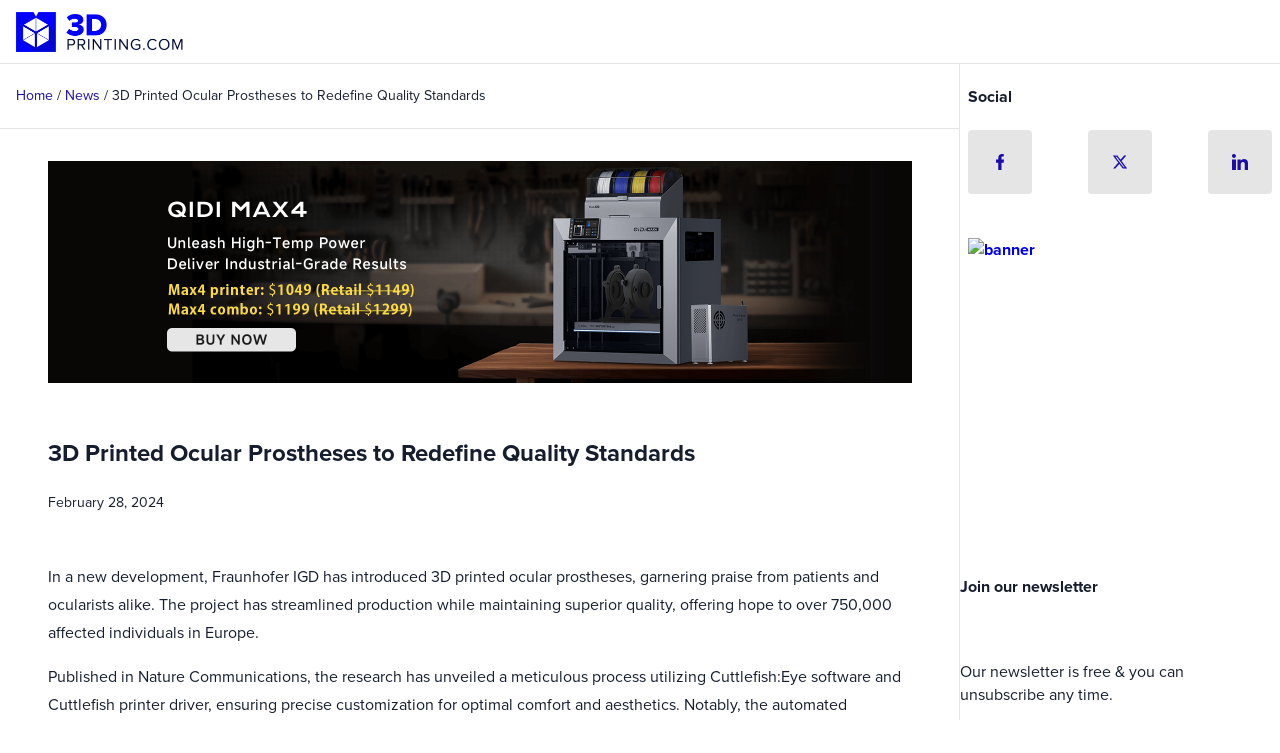

--- FILE ---
content_type: text/html; charset=UTF-8
request_url: https://3dprinting.com/news/3d-printed-ocular-prostheses-to-redefine-quality-standards/
body_size: 21014
content:
<!DOCTYPE html>
<html lang="en-US">
<head >
<meta charset="UTF-8" />
<meta name="viewport" content="width=device-width, initial-scale=1" />
<link rel="stylesheet" href="https://use.typekit.net/dly7ytf.css">
<meta name="google-adsense-account" content="ca-pub-4444152831442850">
<style>
body .content .rll-youtube-player .play {
    height: 64px!important;
    width: 64px!important;
    left: 50%!important;
    top: 50%!important;
background-color: #fff !important;
}
.scraped-list .shop a {
    background: linear-gradient(to right, rgb(57, 106, 252), rgb(41, 72, 255));
}

.content .mc4wp-form-fields input[type="submit"] {margin-top:0;}

.content .mc4wp-form-fields input.email {margin:0;}

img.fc-header-image {
    align-self: center !important;
}

.slider .first-part {
    margin: 0;
    padding: 0;
}

body #sidebarone .controls {
    top: 50%;
}

body .content p.isfree {
    padding: 1rem;
}

@media screen and (max-width: 960px){
.single .content .newsletter{margin-left:1rem;margin-right:1rem;}
}

@media screen and (max-width: 600px){
.content .mc4wp-form-fields input.email {margin-bottom:1rem;}
}

@media screen and (max-width: 479px) {
    body .fc-consent-root .fc-choice-dialog .fc-header-image {
        max-height: none !important;
    }
}

</style>
<style>
.home .featured-content .blockwrap,
.home .featured-content .newsletter{
    content-visibility: auto;
    contain-intrinsic-size: 288px 750px;
}
.sidebar {
    content-visibility: auto;
}
*,
:after,
:before,
html {
    box-sizing: border-box;
}
html {
    font-size: 16px;
    text-rendering: optimizeLegibility;
    -webkit-tap-highlight-color: rgba(0, 0, 0, 0);
    height: 100%;
    -ms-touch-action: manipulation;
    touch-action: manipulation;
    -webkit-text-size-adjust: 100%;
    word-break: normal;
    -moz-tab-size: 4;
    tab-size: 4;
}
body,
html {
    width: 100%;
}
.content-sidebar-wrap {
    display:flex;
    flex-direction:column;   
}
.content{overflow:hidden;}
.archive.woocommerce .sidebar-secondary{order:0;}
.archive.woocommerce .content{order:1;}
.archive.woocommerce .sidebar-primary{order:2;}
body {
    min-height: 100%;
    margin: 0;
    padding: 0;
    color: #161e2e;
}
[hidden] {
    display: none !important;
}
audio, canvas, iframe, img, svg, video {
    vertical-align: middle;
}
.d-none {
    display: none;
  }
  
  .d-block {
    display: block;
  }
  
  .d-inline {
    display: inline;
  }
  
  .d-flex {
    display: -webkit-flex;
    display: -ms-flexbox;
    display: flex;  
  }
  
  .flex-column{
    -webkit-flex-direction: column;
    -ms-flex-direction: column;
    flex-direction: column;
  }
  
  .flex-row{
    -webkit-flex-direction: row;
    -ms-flex-direction: row;
    flex-direction: row;
  }
  
  .justify-center{
    -webkit-justify-content: center;
    -ms-flex-pack: center;
    justify-content: center;
  }
  
  .align-center{
      -webkit-align-items: center;
      -ms-flex-align: center;
      align-items: center;
  }

  body .px-4 {
    padding-right: 16px;
    padding-left: 16px;
  }

.mc4wp-form-fields{visibility:hidden;}    

.featured-content .blockwrap, .featured-content .blockwrap div {
    position: relative;
}

a.logo {
    width: 168px;
    height: 40px;
    position: relative;
    z-index: 9;
}
.mdl-layout,
.mdl-layout__container {
    position: relative;
    width: 100%;
    height: 100%;
}
.mdl-layout {
    display: -webkit-flex;
    display: -ms-flexbox;
    display: flex;
    -webkit-flex-direction: column;
    -ms-flex-direction: column;
    flex-direction: column;
    -webkit-overflow-scrolling: touch;
}
@font-face {
    font-family: star;
    src: url(/wp-content/themes/genesis-sample-dev/fonts/star.woff) format("woff");
    font-weight: 400;
    font-style: normal;
}
.mdl-mega-footer .mdl-mega-footer__link-list,
.mdl-mega-footer__drop-down-section {
    visibility: hidden;
}

#drawer-toggle { 
    position: absolute; 
    opacity: 0; 
    }
    
    #drawer-toggle-label { 
        -webkit-transition: .25s ease-in-out; 
        -moz-transition: .25s ease-in-out; 
        -o-transition: .25s ease-in-out; 
        transition: .25s ease-in-out; 

    top:0;
    right: 0px; 
    height:64px; 
    width: 64px; 
    display: block; 
    position: fixed; 
 
    z-index: 110; 
    
    } 

    .dd-input {
        display: none;
      }  

header.mdl-layout__header {
    -webkit-flex-direction: column;
    -ms-flex-direction: column;
    flex-direction: column;
    -webkit-justify-content: flex-start;
    -ms-flex-pack: start;
    justify-content: flex-start;
    width: 100%;
    padding: 0;
    z-index: 101;
    background-color: #fff;
    color: #fff;
    box-shadow: none;
    transition-duration: 0.2s;
    transition-timing-function: cubic-bezier(0.4, 0, 0.2, 1);
    transition-property: max-height, box-shadow;
    border: none;
    border-bottom: 1px solid #e5e5e5;
    position: fixed;
    top:0;
}
header.mdl-layout__header,
header.mdl-layout__header .mdl-layout__header-row {
    display: -webkit-flex;
    display: -ms-flexbox;
    display: flex;
    -webkit-flex-wrap: nowrap;
    -ms-flex-wrap: nowrap;
    flex-wrap: nowrap;
    box-sizing: border-box;
    -webkit-flex-shrink: 0;
    -ms-flex-negative: 0;
    flex-shrink: 0;
    margin: 0;
    height: 64px;
}
header.mdl-layout__header .mdl-layout__header-row {
    -webkit-flex-direction: row;
    -ms-flex-direction: row;
    flex-direction: row;
    -webkit-align-self: stretch;
    -ms-flex-item-align: stretch;
    align-self: stretch;
    -webkit-align-items: center;
    -ms-flex-align: center;
    align-items: center;
    padding: 0 64px 0 16px;
}
header.mdl-layout__header .mdl-layout__header-row .mdl-navigation {
    margin: 0;
    padding: 0;
    height: 64px;
    -webkit-flex-direction: row;
    -ms-flex-direction: row;
    flex-direction: row;
    -webkit-align-items: center;
    -ms-flex-align: center;
    align-items: center;
}
header.mdl-layout__header .mdl-layout__header-row .mdl-navigation .kimobi{margin-right:0.5rem;margin-left:0.5rem;color:#fff;}
header.mdl-layout__header .mdl-layout__header-row .mdl-navigation .kimobi:hover{opacity:.9;}
.mdl-layout__drawer-button {
    display: -webkit-flex;
    display: -ms-flexbox;
    display: flex;
    -webkit-align-items: center;
    -ms-flex-align: center;
    align-items: center;
    -webkit-justify-content: center;
    -ms-flex-pack: center;
    justify-content: center;
    position: absolute;
    height: 62px;
    width: 64px;
    border: 0;
    -webkit-flex-shrink: 0;
    -ms-flex-negative: 0;
    flex-shrink: 0;
    overflow: hidden;
    cursor: pointer;
    font-size: 26px;
    line-height: 64px;
    color: #010a37;
    z-index: 4;
    right: 0;
    background-image: url(/wp-content/themes/genesis-sample-dev/images/menu-24px.svg);
    background-repeat: no-repeat;
    background-position: 50%;
}
.mdl-layout__drawer-button:focus {
    outline: none;
}
.mdl-layout__drawer-button .material-icons {
   display:none;
}

.mdl-textfield--expandable .mdl-button--icon.mdi-magnify {
    top: 14px;
    border-radius: 4px;
    height: 36px;
    width: 36px;
}
.mdl-layout__header-row > * {
    -webkit-flex-shrink: 0;
    -ms-flex-negative: 0;
    flex-shrink: 0;
}
.mdl-layout-spacer {
    -webkit-flex-grow: 1;
    -ms-flex-positive: 1;
    flex-grow: 1;
}
.mdl-layout__drawer,
.mdl-layout__header-row .mdl-navigation {
    display: none;
}
.mdl-layout__header-row .mdl-navigation a,
.mdl-layout__header-row .mdl-navigation button,
.mdl-layout__header .mdl-textfield {
    visibility: hidden;
}
.mdl-layout__header .mdl-textfield {
    padding: 14px 0;
    position: absolute;
    width: 100%;
    z-index: 1;
}
.home-carousel .amazingcarousel-title a,
#carousel a,
.mdl-layout__header-row .mdl-navigation a,
.mdl-layout__header-row .mdl-navigation button,
body {
    font-family: proxima-nova, Helvetica, Arial, sans-serif;
    font-weight: 700;
}
.articles-wrap button.deferred-media__poster{
    background: transparent;
      box-shadow: none;
      border: none;
      text-align:left;
      flex-direction:column;
      padding:0;
}
.articles-wrap h2,
.articles-wrap h2.entry-title a,
.item-link strong {
    font-family: proxima-nova, Helvetica, Arial, sans-serif;
    font-weight: 700;
    font-size: 18px;
    line-height: 1.2;
}
.content p {
    font-family: proxima-nova, Helvetica, Arial, sans-serif;
    font-size: 16px;
    font-weight: 400;
    line-height: 1.75;
    margin-bottom: 1rem;
    margin-top: 0;
}

.articles-wrap .mini-entry-content p {color: #161e2e;display:none;}

.single .content p.entry-meta {font-size:14px;}
.home.page .post-edit-link,
.home.page .status-private {
    display: none;
}
.sidebar .social li {
    background:#e5e5e5;
    width:64px;
    height:64px;	
    padding:0;
    border-radius:4px;
}

.sidebar .social li a{
    width:64px;
    height:64px;
    display:flex;
    text-align:center;
    justify-content:center;
    align-items:center;
    border-radius:4px;
}
.sidebar .social {display:flex;justify-content:space-between;margin-bottom:44px;}
.sidebar .social li a:hover {border: 1px solid #0000ff;}
.entry-content p,
.home.page .content span.home-intro,
.sidebar .product_list_widget li a:first-child span.product-title,
.sidebar .slider .wc-price label,
.sidebar .slider .wc-price span,
.sidebar p {
    font-family: proxima-nova, Helvetica, Arial, sans-serif;
    font-weight: 400;
}
.mdl-navigation .mdl-button {
    box-shadow: none;
    text-transform: none;
}

.single-share .entry-content iframe {width:100%;}
img {
    height: auto;
    width: 100%;
    display: block;
}
ol,
ul {
    margin: 0;
    padding: 0;
    list-style: none;
    font-family: proxima-nova, Helvetica, Arial, sans-serif;
    font-weight: 400;
}
ol li,
ul li {
    line-height: 1.75;
}
a {
    text-transform: none;
    text-decoration: none;
}
.sidebarcarousel{position:relative;}
.glide {
    position: relative;
    width: 100%;
    box-sizing: border-box;
}
.glide * {
    box-sizing: inherit;
}
.glide__slides,
.glide__track {
    overflow: hidden;
}
.glide__slides {
    position: relative;
    width: 100%;
    list-style: none;
    backface-visibility: hidden;
    transform-style: preserve-3d;
    touch-action: pan-Y;
    padding: 0;
    white-space: nowrap;
    display: flex;
    flex-wrap: nowrap;
}
.glide__slide,
.glide__slides--dragging {
    user-select: none;
}
.glide__slide {
    width: 100%;
    height: 100%;
    flex-shrink: 0;
    white-space: normal;
    -webkit-touch-callout: none;
    -webkit-tap-highlight-color: transparent;
}
.glide__slide a {
    user-select: none;
    -webkit-user-drag: none;
    -moz-user-select: none;
    -ms-user-select: none;
}
.glide__arrows,
.glide__bullets {
    -webkit-touch-callout: none;
    user-select: none;
}
.glide--rtl {
    direction: rtl;
}

#jobs{visibility:hidden;}

#carousel img {
    width: auto;
    height: auto;
    max-width: 100%;
}
#carousel{margin-top:4rem;position: relative;}
.amazingcarousel-item-container,
.wonderplugincarousel-container {
    position: relative;
}
.controls {
    position: absolute;
    top: 50%;
    width: 100%;
}
.slider__arrow--prev {
    position: absolute;
    left: 0;
}
.slider__arrow--next {
    position: absolute;
    right: 0;
}
.amazingcarousel-image {
    position: relative;
}
.slider .amazingcarousel-description {
    text-align: center;
}
#carousel .slider__arrow svg path {
    fill: #fff;
}
#carousel .controls button {
    height: 48px;
    width: 48px;
    border: 1px solid #fff;
    background: 0 0;
    margin: -4rem 1rem 1rem;
    line-height: 42px;
    border-radius: 3px;
    box-shadow: none;
    padding: 2px 0;
}


#carousel strong {
    position: absolute;
    bottom: 1rem;
    width: calc(100% - 2rem);
    padding: 0;
    background: 0 0;
    left: 1rem;
    right: 1rem;
    border: none;
    color: #fff;
    text-decoration: none;
    font-size: 18px;
    font-weight: 700;
    font-family: proxima-nova, Helvetica, Arial, sans-serif;
}

.tab input#tab-one {
    position: absolute;
    opacity: 0;
    z-index: -1;
}
.mobile-filter.tab .tablabel {
    display: none;
}
.home .site-inner,
.page-what-is-3d-printing .site-inner{margin-top:0;} 
.site-inner {
    margin-top: 4rem;
}
.single-product .entry-title {
    margin-top: 0;
}
.archive-title,
.single-product .entry-title {
    font-size: 24px;
}
.product-wrap {
    padding: 1rem;
    max-width: 864px;
    margin: 0 auto;
}
.first-part {
    position: relative;
    float: none;
    clear: both;
    overflow: hidden;
    border-top: 1px solid #e5e5e5;
    padding: 2rem 0;
    margin: 1rem 0;
}
.single-product .first-part {
    border-top: none;
    margin: 0;
    padding-top: 0;
}
.single-product .scraped-list {
    border-top: 1px solid #e5e5e5;
}
.first-part .scraped-list {
    visibility: hidden;
}
.first-part .left-col,
.first-part .right-col {
    max-width: none;
    width: 100%;
}
.first-part .left-col ul {
    line-height: 1.625em;
    list-style: none;
    margin-bottom: 1rem;
}
.first-part .left-col ul li strong {
    padding-right: 8px;
}
.first-part .left-col ul.material-options li {
    display: -webkit-flex;
    display: -ms-flexbox;
    display: flex;
    padding: 12px 0;
    line-height: 2rem;
    border-bottom: 1px solid #e5e5e5;
    margin-bottom: 0;
}
.first-part .left-col ul.material-options li span {
    width: 50%;
    -webkit-font-smoothing: antialiased;
    -moz-osx-font-smoothing: grayscale;
}
.first-part .left-col ul.material-options li span:last-child {
    white-space: nowrap;
    text-overflow: ellipsis;
    overflow: hidden;
}
.breadcrumb a {
    color: #1a0dab;
}
.breadcrumb a:hover {
    color: #00f;
}
.breadcrumb {
    font-family: proxima-nova, Helvetica, Arial, sans-serif;
    border-bottom: 1px solid #e5e5e5;
    padding: 0 1rem;
    margin: 0;
    width: 100%;
    clear: both;
    font-weight: 400;
    font-size: 14px;
}
.breadcrumb-link-wrap {
    line-height: 4rem;
}
.breadcrumb .inner {
    white-space: nowrap;
    overflow: hidden;
    text-overflow: ellipsis;

}
.page .entry-content,
.single .entry-content {
    max-width: 864px;
    margin: 0 auto;
    padding: 1rem;
}
.single.single-product .entry-header{
    padding: 1rem 0;
}
.single .entry-header,
.page .entry-header{
    max-width: 864px;
    margin: 0 auto;
    padding:1rem;
}
.single .entry-header h1 span,
.page .entry-header h1 span{
    font-family: proxima-nova;
}
.single.single-product .entry-content {
    padding: 0;
}
.content p.entry-meta a {
    color: #777;
    margin-left: 4px;
}
.fancy {
    float: none;
    width: 100%;
    clear: both;
    overflow: hidden;
}
.fancy span {
    font-family: proxima-nova, Helvetica, Arial, sans-serif;
    font-weight: 600;
    -webkit-font-smoothing: antialiased;
    -moz-osx-font-smoothing: grayscale;
    text-align: center;
    max-width: none;
    background: #010a37;
    color: #fff;
    display: inline-block;
    margin: 1rem 0;
    padding: 0.5rem 1.5rem;
    position: relative;
    text-transform: uppercase;
    letter-spacing: 1.5px;
    text-indent: 1.5px;
    font-size: 14px;
    line-height: 1.5rem;
    border-radius:10px;
}
.articles-wrap {
    padding: 0 1rem;
}
.articles-wrap article {
display:flex;

   padding:1rem 0;
   border-bottom: 1px solid #e5e5e5;
  
}

.articles-wrap article a:hover h2,
.articles-wrap article modal-opener:hover h2 {color:#0000ff;}


.articles-wrap .entry-image-link {
    overflow: hidden;
    display: block;
    position: relative;
    max-height: 200px;
}
.articles-wrap .read-more-link {
    margin-top: auto;
    margin-bottom: 0.5rem;
}
.articles-wrap .entry-image-link img {
    object-fit: cover;
    height: 200px;
}
.articles-wrap h2.entry-title {
    margin: 0 0 1rem 0;
    min-height: auto;
    height: auto;
    display: block;
    color: #010a37;
}
.articles-wrap h2.entry-title a {
    color: #010a37;
}
.articles-wrap h2.entry-title a:hover {
    color: #00f;
}
.articles-wrap p.entry-meta,
.articles-wrap p.entry-meta a {
    color: #777;
}
.articles-wrap .entry-time {
    margin-right: 4px;
}
.articles-wrap .mini-entry-content p.entry-meta {
    margin: 8px 0 4px;
    padding: 0;
    text-align: left;
    font-size: 14px;
}
.articles-wrap .mini-entry-content .entry-meta {
    font-family: proxima-nova, Helvetica, Arial, sans-serif;
    font-weight:100;
    }
.articles-wrap .mini-entry-content p.entry-meta,
.single p.entry-meta {
    display: -webkit-flex;
    display: -ms-flexbox;
    display: flex;
    -webkit-justify-content: space-between;
    -ms-flex-pack: justify;
    justify-content: space-between;
}
.articles-wrap .type-product .product-info {
    line-height: 2.5rem;
    border-bottom: 1px solid #e5e5e5;
    font-weight: 300;
    height: 2.5rem;
    display: -webkit-flex;
    display: -ms-flexbox;
    display: flex;
    -webkit-justify-content: space-between;
    -ms-flex-pack: justify;
    justify-content: space-between;
    width: 100%;
}
.articles-wrap .type-product .product-info label,
.articles-wrap .type-product .product-info span {
    width: 50%;
    white-space: nowrap;
    text-overflow: ellipsis;
    overflow: hidden;
    font-size: 16px;
    display: inline-block;
}
.articles-wrap .type-product .product-info label,
.articles-wrap .type-product .product-info span {
    font-family: proxima-nova, Helvetica, Arial, sans-serif;
    font-weight: 400;
    -webkit-font-smoothing: antialiased;
    -moz-osx-font-smoothing: grayscale;
}
.articles-wrap .type-product .product-info label {
    color: #161e2e;
}
.sidebar-primary.sidebar .widget,
.sidebar-secondary.sidebar .widget {
    width:304px;
    border-radius: 0;
    background: #fff none repeat scroll 0 0;
    margin:2rem auto;
    padding: 0;
}

ioreveal,iorevealtwo {margin:2rem auto;}

.widget-title {
    margin: 0;
    line-height: 4rem;
}
.sidebar .widget ol,
.sidebar .widget ul,
.sidebar li {
    list-style: none;
}
.sidebar li {
    line-height: 2rem;
    padding: 12px 0;
    margin: 0;
    border-bottom: 1px solid #e5e5e5;
    width: 100%;
}
.sidebar li a {
    display: block;
    font-size: 16px;
    line-height: 32px;
    width: 100%;
}
.mdl-list__item,
.mdl-list__item .mdl-list__item-primary-content {
    box-sizing: border-box;
    display: -webkit-flex;
    display: -ms-flexbox;
    display: flex;
    -webkit-align-items: center;
    -ms-flex-align: center;
    align-items: center;
}
.mdl-list__item .mdl-list__item-primary-content {
    -webkit-order: 0;
    -ms-flex-order: 0;
    order: 0;
    -webkit-flex-grow: 2;
    -ms-flex-positive: 2;
    flex-grow: 2;
    text-decoration: none;
}
.mdl-list__item {
    font-family: proxima-nova,"Helvetica", "Arial", sans-serif;
    font-size: 16px;
    font-weight: 600;
    letter-spacing: 0.04em;
    line-height: 1;
    min-height: 48px;
    -webkit-flex-direction: row;
    -ms-flex-direction: row;
    flex-direction: row;
    -webkit-flex-wrap: nowrap;
    -ms-flex-wrap: nowrap;
    flex-wrap: nowrap;
    padding: 16px;
    cursor: default;
    color: rgba(0, 0, 0, 0.87);
    overflow: hidden;
}
.mdl-list__item svg {
    margin-right: 1rem;
}
.sidebar .featured-content article h2 a {
    visibility: hidden;
    font-size: 14px;
}
.entry-content .entry-meta img {
    width: 14px;
    display: inline;
}
.entry-content .entry-meta img.calendar {
    margin-right: 4px;
}
.articles .entry-content p.entry-meta,
.home .latest-news .entry-content p.entry-meta {
    margin: 4px 0 0;
    padding: 0;
    text-align: left;
}
.mdl-layout__header .mdl-textfield--expandable .mdl-button {
    right: 84px;
}
.mdl-layout__header .mdl-textfield.is-focused .mdl-textfield__expandable-holder,
.mdl-textfield.is-dirty .mdl-textfield__expandable-holder {
    max-width: none;
    top: 50px;
    margin: 0;
    width: 100%;
    background: #fafafa;
    left: -16px;
}
.mdl-textfield.is-focused .mdl-textfield__input {
    padding: 8px 8px 8px 16px;
}
.search-btn.mdl-button {
    display: none;
}
.mdl-layout__header .mdl-textfield.is-dirty button.search-btn,
.mdl-layout__header .mdl-textfield.is-focused button.search-btn {
    display: -webkit-box;
    display: -webkit-flex;
    display: -ms-flexbox;
    display: flex;
    position: absolute;
    right: 0;
    top: 0;
    width: 64px;
    height: 36px;
}


.sidebar .wonderplugincarousel-container {
    width: 304px;
}

.articles-wrap img {border-radius:10px;align-self: center;}

.articles-wrap .entry-meta {display:flex;justify-content:space-between;}

.articles-wrap .mini-entry-content .entry-meta .cat {display:none;}
   
body .thumbwrap {max-width:75px;margin-top:0;}

.articles-wrap .mini-entry-content {
    width: calc(100% - 75px);
    padding: 0 1rem 0 0;
  }  

  .articles-wrap .entry-meta {
    justify-content: flex-start;
}

.articles-wrap .entry-meta .date {
    margin-right: 1rem;
}

.articles-wrap .mini-entry-content h2 {font-size:16px;}

.articles-wrap article, .articles-wrap button.deferred-media__poster, .articles-wrap article a {
    flex-direction: row;
    width:100%;
}

.articles-wrap article modal-opener{width:100%;}

@media only screen and (min-width: 432px) {
.articles-wrap .mini-entry-content .entry-meta .cat {display:inline;}
}

@media only screen and (min-width: 600px) {

body .thumbwrap {max-width:150px;}   

.articles-wrap .mini-entry-content h2{font-size:18px;}

.articles-wrap .mini-entry-content p {display:block;}   

#carousel .glide__slide {
    width: 50%;}

    .articles-wrap {
        max-width: 864px;
        margin: 0 auto;
        overflow: hidden;
    }

    .articles-wrap article,
    .articles-wrap button.deferred-media__poster,
    .articles-wrap article a {flex-direction:row;}

    .articles-wrap article img .thumbwrap {max-width:150px;}

    body .thumbwrap{
        
        margin-top: 0;
    display: flex;
    justify-content: center;
    align-items: center;
    align-self: center;
    }

    .articles-wrap .entry-meta {justify-content: flex-start;}    

    .articles-wrap .entry-meta .date {margin-right:1rem;}

    .articles-wrap .social-image {height:auto;}

    .articles-wrap article {
        width: 100%;
        -webkit-flex: 0 1 auto;
        -ms-flex: 0 1 auto;
        flex: 0 1 auto;
        -webkit-flex-direction: row;
        -ms-flex-direction: row;
        -webkit-box-orient: horizontal;
        flex-direction: row;
        -webkit-flex-wrap: nowrap;
        -ms-flex-wrap: nowrap;
        flex-wrap: nowrap;
    }
    .articles-wrap .mini-entry-content,
    .articles-wrap article {
        display: -webkit-box;
        display: -webkit-flex;
        display: -ms-flexbox;
        display: flex;
        -webkit-box-flex: 0;
        -webkit-box-direction: normal;
    }
    .articles-wrap .mini-entry-content {
        width: calc(100% - 150px);
        padding: 0 1rem 0 0;
        -webkit-flex: 1 0 auto;
        -ms-flex: 1 0 auto;
        flex: 1 0 auto;
        -webkit-flex-direction: column;
        -ms-flex-direction: column;
        -webkit-box-orient: vertical;
        flex-direction: column;
        -webkit-flex-wrap: wrap;
        -ms-flex-wrap: wrap;
        flex-wrap: wrap;
        margin: 0;
    }
    .articles-wrap .entry-image-link {
        max-height: none;
        overflow: hidden;
        display: block;
        width: 30%;
    }
    .articles-wrap .entry-image-link img {
        height: 100%;
    }
    .mdl-layout__header .mdl-textfield {
        position: relative;
        width: auto;
        margin: 0 1rem;
    }
    .mdl-layout__header .mdl-textfield.is-dirty,
    .mdl-layout__header .mdl-textfield.is-focused {
        margin-right: 48px;
    }
    .mdl-layout__header .mdl-textfield--expandable .mdl-button {
        right: 0;
        min-width: auto;
    }
    .mdl-layout__header .mdl-textfield.is-dirty button.search-btn,
    .mdl-layout__header .mdl-textfield.is-focused button.search-btn {
        right: 0;
        bottom: 0;
        z-index: 999;
        width: 36px;
        padding: 0;
    }
    .mdl-layout__header .mdl-textfield.is-dirty .mdl-textfield__expandable-holder,
    .mdl-layout__header .mdl-textfield.is-focused .mdl-textfield__expandable-holder {
        max-width: 300px;
        top: 0;
        margin-left: 45px;
        width: 100%;
        background: transparent;
    }
    .mdl-layout__header .mdl-textfield.is-dirty .mdl-button.mdi-magnify,
    .mdl-layout__header .mdl-textfield.is-focused .mdl-button.mdi-magnify {
        display: none;
    }
    .mdl-textfield.is-focused .mdl-textfield__input {
        padding: 8px 0;
    }
}
@media only screen and (min-width: 960px) {

    .articles-wrap,
    .featured-content {padding:0;}

    .single .entry-header,
    .page .entry-header{
        padding:1rem 0;
    }

    #carousel .glide__slide {
        width: 33.3%;}

    .flex-md-row{
        -webkit-flex-direction: row;
        -ms-flex-direction: row;
        flex-direction: row;
      }

      body .py-md-8 {
        padding-top: 32px;
        padding-bottom: 32px;
    }

    .first-part {
        display: -webkit-box;
        display: -moz-box;
        display: -ms-flexbox;
        display: -webkit-flex;
        display: flex;
        -webkit-flex-wrap: wrap;
        -ms-flex-wrap: nowrap;
        flex-wrap: wrap;
        width: 100%;
        flex-basis: 100%;
        margin: 2rem 0;
        padding: 2rem 0;
    }
    .single-product .first-part {
        margin-top: 1rem;
    }
    .first-part .left-col,
    .first-part .right-col {
        border: none;
        flex-grow: 0;
        flex-shrink: 0;
        flex-basis: 50%;
        box-sizing: border-box;
        max-width: 50%;
    }
    .first-part .left-col {
        padding-right: 0.5rem;
    }
    .first-part .right-col {
        padding-left: 0.5rem;
    }
    .first-part .scraped-list {
        -webkit-flex: 0 0 100%;
        -ms-flex: 0 0 100%;
        flex: 0 0 100%;
    }
    .archive-title {
        font-size: 2rem;
    }
    .page .entry-content,
    .product-wrap,
    .single .entry-content {
        padding: 1rem 0;
    }
}
@media only screen and (min-width: 1264px) {

    .content {grid-area: main;}
    .sidebar-primary {grid-area: sidebar-primary;min-width:0;}
    .sidebar-secondary {grid-area: sidebar-secondary;min-width:0;}
    .content {border-right:1px solid #e5e5e5;}
    .ioreveal {position:sticky;align-self: start;top:92px;}
    .sidebar {content-visibility: visible;}
    .content-sidebar-wrap {
     display:grid;   
     grid-template-columns: 3fr 1fr;
     grid-template-rows: auto 1fr;
     grid-template-areas:
        "main  sidebar-secondary"
        "main  sidebar-primary"
        ;
   }

   .sidebar-secondary.sidebar .widget:first-child{margin-top:0;}

    #carousel .glide__slide {
        width: 25%;}
  
    .mdl-layout__header-row .mdl-navigation {
        display: -webkit-box;
        display: -webkit-flex;
        display: -ms-flexbox;
        display: flex;
    }
  
    .articles-wrap .entry-image-link,
    .articles-wrap .type-product .entry-image-link {
        width: 300px;
        height: 226px;
        min-height: 226px;
    }
    .articles-wrap .entry-image-link img {
        height: 100%;
        width: 100%;
    }
   
}
@media only screen and (min-width: 1600px) {

    .content-sidebar-wrap {  
        flex: 1 0 auto;
        display: flex; 
        flex-direction: row;
      }  
      .sidebar{margin:unset;width:20%;}
      .sidebar-primary.sidebar .widget:first-child {margin-top: 0;}
      .content{border-left:1px solid #e5e5e5;flex: 1 0 auto;}
      .iorevealtwo {position:sticky;align-self:start;top:92px;}
    
      .sidebar-secondary{order:0;}
      .content{order:1}
      .sidebar-primary{order:2;}

    #carousel .glide__slide {
        width: 20%;}

    .sidebar-secondary.sidebar .widget:last-child {
        display: block;
    }
  
}


</style>
<link rel="preload" href="/wp-content/themes/genesis-sample-dev/css/content-sidebar-sidebar.css?ver=53" as="style" onload="this.onload=null;this.rel='stylesheet'">
<noscript><link rel="stylesheet" href="/wp-content/themes/genesis-sample-dev/css/content-sidebar-sidebar.css?ver=53"></noscript>
<link rel="preload" href="/wp-content/themes/genesis-sample-dev/css/other-style.css?ver=50" as="style" onload="this.onload=null;this.rel='stylesheet'">
<noscript><link rel="stylesheet" href="/wp-content/themes/genesis-sample-dev/css/other-style.css?ver=50"></noscript>
<script>
!function(t){"use strict";t.loadCSS||(t.loadCSS=function(){});var e=loadCSS.relpreload={};if(e.support=function(){var e;try{e=t.document.createElement("link").relList.supports("preload")}catch(t){e=!1}return function(){return e}}(),e.bindMediaToggle=function(t){var e=t.media||"all";function a(){t.addEventListener?t.removeEventListener("load",a):t.attachEvent&&t.detachEvent("onload",a),t.setAttribute("onload",null),t.media=e}t.addEventListener?t.addEventListener("load",a):t.attachEvent&&t.attachEvent("onload",a),setTimeout(function(){t.rel="stylesheet",t.media="only x"}),setTimeout(a,3e3)},e.poly=function(){if(!e.support())for(var a=t.document.getElementsByTagName("link"),n=0;n<a.length;n++){var o=a[n];"preload"!==o.rel||"style"!==o.getAttribute("as")||o.getAttribute("data-loadcss")||(o.setAttribute("data-loadcss",!0),e.bindMediaToggle(o))}},!e.support()){e.poly();var a=t.setInterval(e.poly,500);t.addEventListener?t.addEventListener("load",function(){e.poly(),t.clearInterval(a)}):t.attachEvent&&t.attachEvent("onload",function(){e.poly(),t.clearInterval(a)})}"undefined"!=typeof exports?exports.loadCSS=loadCSS:t.loadCSS=loadCSS}("undefined"!=typeof global?global:this);
</script><meta name='robots' content='index, follow, max-image-preview:large, max-snippet:-1, max-video-preview:-1' />
	<style>img:is([sizes="auto" i], [sizes^="auto," i]) { contain-intrinsic-size: 3000px 1500px }</style>
	
	<!-- This site is optimized with the Yoast SEO plugin v26.5 - https://yoast.com/wordpress/plugins/seo/ -->
	<title>3D Printed Ocular Prostheses to Redefine Quality Standards - 3D Printing</title>
	<meta name="description" content="In a new development, Fraunhofer IGD has introduced 3D printed ocular prostheses, garnering praise from patients and ocularists alike." />
	<link rel="canonical" href="https://3dprinting.com/news/3d-printed-ocular-prostheses-to-redefine-quality-standards/" />
	<meta property="og:locale" content="en_US" />
	<meta property="og:type" content="article" />
	<meta property="og:title" content="3D Printed Ocular Prostheses to Redefine Quality Standards - 3D Printing" />
	<meta property="og:description" content="In a new development, Fraunhofer IGD has introduced 3D printed ocular prostheses, garnering praise from patients and ocularists alike." />
	<meta property="og:url" content="https://3dprinting.com/news/3d-printed-ocular-prostheses-to-redefine-quality-standards/" />
	<meta property="og:site_name" content="3D Printing" />
	<meta property="article:publisher" content="https://www.facebook.com/3dprintingcom" />
	<meta property="article:published_time" content="2024-02-28T19:57:49+00:00" />
	<meta property="article:modified_time" content="2024-02-28T19:59:13+00:00" />
	<meta property="og:image" content="https://3dprinting.com/wp-content/uploads/image1-166-281x375.png" />
	<meta property="og:image:width" content="281" />
	<meta property="og:image:height" content="375" />
	<meta property="og:image:type" content="image/png" />
	<meta name="author" content="Phillip Keane" />
	<meta name="twitter:card" content="summary_large_image" />
	<meta name="twitter:creator" content="@3dprintingcom" />
	<meta name="twitter:site" content="@3dprintingcom" />
	<script type="application/ld+json" class="yoast-schema-graph">{"@context":"https://schema.org","@graph":[{"@type":"Article","@id":"https://3dprinting.com/news/3d-printed-ocular-prostheses-to-redefine-quality-standards/#article","isPartOf":{"@id":"https://3dprinting.com/news/3d-printed-ocular-prostheses-to-redefine-quality-standards/"},"author":{"name":"Phillip Keane","@id":"https://3dprinting.com/#/schema/person/c0bccd374d820faa11269a7fd9101b9d"},"headline":"3D Printed Ocular Prostheses to Redefine Quality Standards","datePublished":"2024-02-28T19:57:49+00:00","dateModified":"2024-02-28T19:59:13+00:00","mainEntityOfPage":{"@id":"https://3dprinting.com/news/3d-printed-ocular-prostheses-to-redefine-quality-standards/"},"wordCount":324,"publisher":{"@id":"https://3dprinting.com/#organization"},"image":{"@id":"https://3dprinting.com/news/3d-printed-ocular-prostheses-to-redefine-quality-standards/#primaryimage"},"thumbnailUrl":"https://3dprinting.com/wp-content/uploads/image1-166.png","articleSection":["Medical","News"],"inLanguage":"en-US"},{"@type":"WebPage","@id":"https://3dprinting.com/news/3d-printed-ocular-prostheses-to-redefine-quality-standards/","url":"https://3dprinting.com/news/3d-printed-ocular-prostheses-to-redefine-quality-standards/","name":"3D Printed Ocular Prostheses to Redefine Quality Standards - 3D Printing","isPartOf":{"@id":"https://3dprinting.com/#website"},"primaryImageOfPage":{"@id":"https://3dprinting.com/news/3d-printed-ocular-prostheses-to-redefine-quality-standards/#primaryimage"},"image":{"@id":"https://3dprinting.com/news/3d-printed-ocular-prostheses-to-redefine-quality-standards/#primaryimage"},"thumbnailUrl":"https://3dprinting.com/wp-content/uploads/image1-166.png","datePublished":"2024-02-28T19:57:49+00:00","dateModified":"2024-02-28T19:59:13+00:00","description":"In a new development, Fraunhofer IGD has introduced 3D printed ocular prostheses, garnering praise from patients and ocularists alike.","breadcrumb":{"@id":"https://3dprinting.com/news/3d-printed-ocular-prostheses-to-redefine-quality-standards/#breadcrumb"},"inLanguage":"en-US","potentialAction":[{"@type":"ReadAction","target":["https://3dprinting.com/news/3d-printed-ocular-prostheses-to-redefine-quality-standards/"]}]},{"@type":"ImageObject","inLanguage":"en-US","@id":"https://3dprinting.com/news/3d-printed-ocular-prostheses-to-redefine-quality-standards/#primaryimage","url":"https://3dprinting.com/wp-content/uploads/image1-166.png","contentUrl":"https://3dprinting.com/wp-content/uploads/image1-166.png","width":1500,"height":1999,"caption":"The artificial right eye, shown here on the left. (Image Credit: Stephen Bell, Ocupeye Ltd)"},{"@type":"BreadcrumbList","@id":"https://3dprinting.com/news/3d-printed-ocular-prostheses-to-redefine-quality-standards/#breadcrumb","itemListElement":[{"@type":"ListItem","position":1,"name":"Home","item":"https://3dprinting.com/"},{"@type":"ListItem","position":2,"name":"3D Printed Ocular Prostheses to Redefine Quality Standards"}]},{"@type":"WebSite","@id":"https://3dprinting.com/#website","url":"https://3dprinting.com/","name":"3D Printing","description":"","publisher":{"@id":"https://3dprinting.com/#organization"},"potentialAction":[{"@type":"SearchAction","target":{"@type":"EntryPoint","urlTemplate":"https://3dprinting.com/?s={search_term_string}"},"query-input":{"@type":"PropertyValueSpecification","valueRequired":true,"valueName":"search_term_string"}}],"inLanguage":"en-US"},{"@type":"Organization","@id":"https://3dprinting.com/#organization","name":"3DPrinting.com","url":"https://3dprinting.com/","logo":{"@type":"ImageObject","inLanguage":"en-US","@id":"https://3dprinting.com/#/schema/logo/image/","url":"https://3dprinting.com/wp-content/uploads/3dp-site-icon.png","contentUrl":"https://3dprinting.com/wp-content/uploads/3dp-site-icon.png","width":512,"height":512,"caption":"3DPrinting.com"},"image":{"@id":"https://3dprinting.com/#/schema/logo/image/"},"sameAs":["https://www.facebook.com/3dprintingcom","https://x.com/3dprintingcom","https://www.linkedin.com/company/3dprinting-com"]},{"@type":"Person","@id":"https://3dprinting.com/#/schema/person/c0bccd374d820faa11269a7fd9101b9d","name":"Phillip Keane","description":"Phillip is an aerospace engineer from UK. He is a graduate of Coventry University (UK), International Space University (France) and Nanyang Technological University (Singapore), where he studied Advanced Manufacturing at the Singapore Centre for 3D Printing.","url":"https://3dprinting.com/author/phillip-keane/"}]}</script>
	<!-- / Yoast SEO plugin. -->


<link rel="alternate" type="application/rss+xml" title="3D Printing &raquo; Feed" href="https://3dprinting.com/feed/" />
<link rel="alternate" type="application/rss+xml" title="3D Printing &raquo; Comments Feed" href="https://3dprinting.com/comments/feed/" />
<style id='classic-theme-styles-inline-css' type='text/css'>
/*! This file is auto-generated */
.wp-block-button__link{color:#fff;background-color:#32373c;border-radius:9999px;box-shadow:none;text-decoration:none;padding:calc(.667em + 2px) calc(1.333em + 2px);font-size:1.125em}.wp-block-file__button{background:#32373c;color:#fff;text-decoration:none}
</style>
<link rel='stylesheet' id='brands-styles-css' href='https://3dprinting.com/wp-content/plugins/woocommerce/assets/css/brands.css?ver=10.3.7' type='text/css' media='all' />
<style id='rocket-lazyload-inline-css' type='text/css'>
.rll-youtube-player{position:relative;padding-bottom:56.23%;height:0;overflow:hidden;max-width:100%;}.rll-youtube-player:focus-within{outline: 2px solid currentColor;outline-offset: 5px;}.rll-youtube-player iframe{position:absolute;top:0;left:0;width:100%;height:100%;z-index:100;background:0 0}.rll-youtube-player img{bottom:0;display:block;left:0;margin:auto;max-width:100%;width:100%;position:absolute;right:0;top:0;border:none;height:auto;-webkit-transition:.4s all;-moz-transition:.4s all;transition:.4s all}.rll-youtube-player img:hover{-webkit-filter:brightness(75%)}.rll-youtube-player .play{height:100%;width:100%;left:0;top:0;position:absolute;background:url(https://3dprinting.com/wp-content/plugins/rocket-lazy-load/assets/img/youtube.png) no-repeat center;background-color: transparent !important;cursor:pointer;border:none;}
</style>
	<noscript><style>.woocommerce-product-gallery{ opacity: 1 !important; }</style></noscript>
	<link rel="icon" href="https://3dprinting.com/wp-content/uploads/cropped-3dp-site-icon-32x32.png" sizes="32x32" />
<link rel="icon" href="https://3dprinting.com/wp-content/uploads/cropped-3dp-site-icon-192x192.png" sizes="192x192" />
<link rel="apple-touch-icon" href="https://3dprinting.com/wp-content/uploads/cropped-3dp-site-icon-180x180.png" />
<meta name="msapplication-TileImage" content="https://3dprinting.com/wp-content/uploads/cropped-3dp-site-icon-270x270.png" />
<noscript><style id="rocket-lazyload-nojs-css">.rll-youtube-player, [data-lazy-src]{display:none !important;}</style></noscript></head>
<body class="post-template-default single single-post postid-46320 single-format-standard theme-genesis woocommerce-no-js header-image header-full-width content-sidebar-sidebar genesis-breadcrumbs-visible post-3d-printed-ocular-prostheses-to-redefine-quality-standards medical news">
<input tabindex="-1" type="checkbox" id="drawer-toggle" name="drawer-toggle"/>
<label tabindex="0" for="drawer-toggle" id="drawer-toggle-label"></label>

	<header class="mdl-layout__header mdl-layout__header--scroll">
	<div class="mdl-layout__header-row">
<a class="logo" href="/" title="3D Printing">
<img src="/wp-content/themes/genesis-sample-dev/images/3d-printing-logo.png" data-no-lazy="1" alt="3D Printing" title="3D Printing" width="336" height="79" /></a>   
      <div class="mdl-layout-spacer"></div>
      	
<nav aria-label="Main" itemscope="" itemtype="https://schema.org/SiteNavigationElement" class="mdl-navigation">
<a href="https://3dprinting.com/news/" class=" menu-item menu-item-type-taxonomy menu-item-object-category current-post-ancestor current-menu-parent current-post-parent mdl-navigation__link"><span>News</span></a>
</li>

<a href="https://3dprinting.com/share/" class=" menu-item menu-item-type-post_type_archive menu-item-object-share mdl-navigation__link"><span>Videos</span></a>
</li>

<a href="https://3dprinting.com/newsletter/" class=" menu-item menu-item-type-post_type menu-item-object-page mdl-navigation__link"><span>Newsletter</span></a>
</li>

<a href="https://3dprinting.com/contact-us/" class=" menu-item menu-item-type-post_type menu-item-object-page mdl-navigation__link"><span>Contact us</span></a>
</li>


</nav>
    
<div class="searchap mdl-textfield mdl-js-textfield mdl-textfield--expandable mdl-textfield--floating-label">
  <label tabindex="0" class="mdl-button mdl-js-button mdl-button--icon mdi-magnify" for="search-expandable">
  <svg xmlns="http://www.w3.org/2000/svg" xmlns:xlink="http://www.w3.org/1999/xlink" aria-hidden="true" focusable="false" width="1em" height="1em" style="-ms-transform: rotate(360deg); -webkit-transform: rotate(360deg); transform: rotate(360deg);" preserveAspectRatio="xMidYMid meet" viewBox="0 0 24 24"><path d="M9.5 3A6.5 6.5 0 0 1 16 9.5c0 1.61-.59 3.09-1.56 4.23l.27.27h.79l5 5l-1.5 1.5l-5-5v-.79l-.27-.27A6.516 6.516 0 0 1 9.5 16A6.5 6.5 0 0 1 3 9.5A6.5 6.5 0 0 1 9.5 3m0 2C7 5 5 7 5 9.5S7 14 9.5 14S14 12 14 9.5S12 5 9.5 5z" fill="#161e2e"/></svg>
  </label>
    <div class="mdl-textfield__expandable-holder">
    <form method="get" action="https://3dprinting.com" role="search">
    <meta itemprop="target" content="/?s={s}"/>
    <input tabindex="-1" class="mdl-textfield__input" type="text" name="s" id="search-expandable" placeholder="Search">
    <button type="submit" class="mdl-button search-btn justify-center align-center" aria-label="Search">Go</button>
    </form>
    </div>
</div>
	   </div>
	 </header>
	  <div class="site-container"><div class="site-inner"><div class="content-sidebar-wrap"><main class="content"><div class="breadcrumb"><div class="inner"><span class="breadcrumb-link-wrap"><a class="breadcrumb-link" href="https://3dprinting.com/"><span class="breadcrumb-link-text-wrap">Home</span></a><meta ></span> <span aria-label="breadcrumb separator">/</span> <span class="breadcrumb-link-wrap"><a class="breadcrumb-link" href="https://3dprinting.com/news/"><span class="breadcrumb-link-text-wrap">News</span></a><meta ></span> <span aria-label="breadcrumb separator">/</span> 3D Printed Ocular Prostheses to Redefine Quality Standards</div></div><article class="post-46320 post type-post status-publish format-standard has-post-thumbnail category-medical category-news entry" aria-label="3D Printed Ocular Prostheses to Redefine Quality Standards"><div class="headerbanner" style="max-width:864px;margin:2rem auto 1rem auto"><a target="_blank" rel="nofollow" href="https://qidi3d.com/products/max4?sca_ref=10485500.77KqOxytAE"><img decoding="async" src="data:image/svg+xml,%3Csvg%20xmlns='http://www.w3.org/2000/svg'%20viewBox='0%200%200%200'%3E%3C/svg%3E" border="0" alt="qidi" data-lazy-src="/wp-content/uploads/1728x444-1.png" /><noscript><img decoding="async" src="/wp-content/uploads/1728x444-1.png" border="0" alt="qidi" /></noscript></a></div>
<header class="entry-header"><h1 class="entry-title item fn"><span>3D Printed Ocular Prostheses to Redefine Quality Standards</span></h1>
<p class="entry-meta"><time class="entry-time">February 28, 2024</time> </p></header><div class="entry-content"><p>In a new development, Fraunhofer IGD has introduced 3D printed ocular prostheses, garnering praise from patients and ocularists alike. The project has streamlined production while maintaining superior quality, offering hope to over 750,000 affected individuals in Europe. </p>
<p>Published in Nature Communications, the research has unveiled a meticulous process utilizing Cuttlefish:Eye software and Cuttlefish printer driver, ensuring precise customization for optimal comfort and aesthetics. Notably, the automated workflow has significantly reduced manual labor and production time, expediting treatment and enhancing patient experience. Leveraging optical coherence tomography and advanced imaging, the procedure has proven to be painless and efficient, eliminating the need for traditional impression techniques.</p>
<figure id="attachment_46321" class="wp-caption alignleft my-8" style="max-width: 500px;"><img decoding="async" src="data:image/svg+xml,%3Csvg%20xmlns='http://www.w3.org/2000/svg'%20viewBox='0%200%20500%20665'%3E%3C/svg%3E" alt="3D Printed Ocular Prostheses to Redefine Quality Standards" width="500" height="665" class="size-full wp-image-46321" data-lazy-srcset="https://3dprinting.com/wp-content/uploads/image1-166.png 1500w, https://3dprinting.com/wp-content/uploads/image1-166-225x300.png 225w, https://3dprinting.com/wp-content/uploads/image1-166-281x375.png 281w, https://3dprinting.com/wp-content/uploads/image1-166-768x1023.png 768w, https://3dprinting.com/wp-content/uploads/image1-166-1153x1536.png 1153w, https://3dprinting.com/wp-content/uploads/image1-166-500x666.png 500w" data-lazy-sizes="(max-width: 500px) 100vw, 500px" data-lazy-src="https://3dprinting.com/wp-content/uploads/image1-166.png" /><noscript><img decoding="async" src="https://3dprinting.com/wp-content/uploads/image1-166.png" alt="3D Printed Ocular Prostheses to Redefine Quality Standards" width="500" height="665" class="size-full wp-image-46321" srcset="https://3dprinting.com/wp-content/uploads/image1-166.png 1500w, https://3dprinting.com/wp-content/uploads/image1-166-225x300.png 225w, https://3dprinting.com/wp-content/uploads/image1-166-281x375.png 281w, https://3dprinting.com/wp-content/uploads/image1-166-768x1023.png 768w, https://3dprinting.com/wp-content/uploads/image1-166-1153x1536.png 1153w, https://3dprinting.com/wp-content/uploads/image1-166-500x666.png 500w" sizes="(max-width: 500px) 100vw, 500px" /></noscript><figcaption class="wp-caption-text">The artificial right eye, shown here on the left. (Image Credit: Stephen Bell, Ocupeye Ltd)</figcaption></figure>
<p>The success of this venture has extended beyond ocular prosthetics, as Fraunhofer IGD aimed to apply its expertise to other medical fields, promising further advancements in personalized healthcare solutions. </p>
<p>With more than 200 patients already benefiting from this technology, the impact was profound, with individuals describing the 3D-printed ocular prostheses as &#8216;life-changing&#8217;. </p>
<p>“Optimally adapted artificial eyes can enormously enhance the quality of life of those affected,” explains Johann Reinhard, Deputy Department Head of the 3D Printing Technology Competence Center.</p>
<p>“Patients describe the 3D-printed ocular prostheses as ‘life-changing.”</p>
<p>The researchers have also transferred their expertise in the field of 3D printing in color and their experience with Cuttlefish:Eye to other areas. In the future, dental restorations and facial prostheses would also be designed using the software and produced with the Cuttlefish printer driver. This interdisciplinary approach marked a significant step forward in the realm of personalized healthcare, promising new possibilities for patients worldwide.</p>
<p>Come and let us know your thoughts on our <a href="https://www.facebook.com/3dprintingcom" rel="noopener" target="_blank">Facebook</a>, <a href="https://twitter.com/3dprintingcom" rel="noopener" target="_blank">X</a>, and <a href="https://www.linkedin.com/company/3dprinting-com/" rel="noopener" target="_blank">LinkedIn</a> pages, and don’t forget to sign up for our <a href="https://3dprinting.com/newsletter/" rel="noopener" target="_blank">weekly additive manufacturing newsletter</a> to get all the latest stories delivered right to your inbox.</p>

        
        <div class="crunchify-social"> 
        <span class="share-label">Share:</span>
        <div class="mdl-layout__tab-bar">
        <a class="crunchify-crunchy-sharing-icon-round crunchify-whatsapp mdi-whatsapp" href="https://api.whatsapp.com/send?text=3D+Printed+Ocular+Prostheses+to+Redefine+Quality+Standards https%3A%2F%2F3dprinting.com%2Fnews%2F3d-printed-ocular-prostheses-to-redefine-quality-standards%2F " target="_blank"><svg xmlns="http://www.w3.org/2000/svg" xmlns:xlink="http://www.w3.org/1999/xlink" aria-hidden="true" focusable="false" width="16px" height="16px" style="-ms-transform: rotate(360deg); -webkit-transform: rotate(360deg); transform: rotate(360deg);" preserveAspectRatio="xMidYMid meet" viewBox="0 0 24 24"><path d="M12.04 2c-5.46 0-9.91 4.45-9.91 9.91c0 1.75.46 3.45 1.32 4.95L2.05 22l5.25-1.38c1.45.79 3.08 1.21 4.74 1.21c5.46 0 9.91-4.45 9.91-9.91c0-2.65-1.03-5.14-2.9-7.01A9.816 9.816 0 0 0 12.04 2m.01 1.67c2.2 0 4.26.86 5.82 2.42a8.225 8.225 0 0 1 2.41 5.83c0 4.54-3.7 8.23-8.24 8.23c-1.48 0-2.93-.39-4.19-1.15l-.3-.17l-3.12.82l.83-3.04l-.2-.32a8.188 8.188 0 0 1-1.26-4.38c.01-4.54 3.7-8.24 8.25-8.24M8.53 7.33c-.16 0-.43.06-.66.31c-.22.25-.87.86-.87 2.07c0 1.22.89 2.39 1 2.56c.14.17 1.76 2.67 4.25 3.73c.59.27 1.05.42 1.41.53c.59.19 1.13.16 1.56.1c.48-.07 1.46-.6 1.67-1.18c.21-.58.21-1.07.15-1.18c-.07-.1-.23-.16-.48-.27c-.25-.14-1.47-.74-1.69-.82c-.23-.08-.37-.12-.56.12c-.16.25-.64.81-.78.97c-.15.17-.29.19-.53.07c-.26-.13-1.06-.39-2-1.23c-.74-.66-1.23-1.47-1.38-1.72c-.12-.24-.01-.39.11-.5c.11-.11.27-.29.37-.44c.13-.14.17-.25.25-.41c.08-.17.04-.31-.02-.43c-.06-.11-.56-1.35-.77-1.84c-.2-.48-.4-.42-.56-.43c-.14 0-.3-.01-.47-.01z" fill="#fff"/></svg>WhatsApp</a>
        <a class="crunchify-crunchy-sharing-icon-round crunchify-twitter mdi-twitter" href="https://twitter.com/intent/tweet?text=3D+Printed+Ocular+Prostheses+to+Redefine+Quality+Standards&amp;url=https%3A%2F%2F3dprinting.com%2Fnews%2F3d-printed-ocular-prostheses-to-redefine-quality-standards%2F&amp;via=3dprintingcom" target="_blank"><svg xmlns="http://www.w3.org/2000/svg" xmlns:xlink="http://www.w3.org/1999/xlink" aria-hidden="true" focusable="false" width="16px" height="16px" style="-ms-transform: rotate(360deg); -webkit-transform: rotate(360deg); transform: rotate(360deg);" preserveAspectRatio="xMidYMid meet" viewBox="0 0 24 24"><path d="M22.46 6c-.77.35-1.6.58-2.46.69c.88-.53 1.56-1.37 1.88-2.38c-.83.5-1.75.85-2.72 1.05C18.37 4.5 17.26 4 16 4c-2.35 0-4.27 1.92-4.27 4.29c0 .34.04.67.11.98C8.28 9.09 5.11 7.38 3 4.79c-.37.63-.58 1.37-.58 2.15c0 1.49.75 2.81 1.91 3.56c-.71 0-1.37-.2-1.95-.5v.03c0 2.08 1.48 3.82 3.44 4.21a4.22 4.22 0 0 1-1.93.07a4.28 4.28 0 0 0 4 2.98a8.521 8.521 0 0 1-5.33 1.84c-.34 0-.68-.02-1.02-.06C3.44 20.29 5.7 21 8.12 21C16 21 20.33 14.46 20.33 8.79c0-.19 0-.37-.01-.56c.84-.6 1.56-1.36 2.14-2.23z" fill="#fff"/></svg>Twitter</a>
        <a class="crunchify-crunchy-sharing-icon-round crunchify-facebook mdi-facebook" href="https://www.facebook.com/sharer/sharer.php?u=https%3A%2F%2F3dprinting.com%2Fnews%2F3d-printed-ocular-prostheses-to-redefine-quality-standards%2F" target="_blank"><svg xmlns="http://www.w3.org/2000/svg" xmlns:xlink="http://www.w3.org/1999/xlink" aria-hidden="true" focusable="false" width="16px" height="16px" style="-ms-transform: rotate(360deg); -webkit-transform: rotate(360deg); transform: rotate(360deg);" preserveAspectRatio="xMidYMid meet" viewBox="0 0 24 24"><path d="M12 2.04c-5.5 0-10 4.49-10 10.02c0 5 3.66 9.15 8.44 9.9v-7H7.9v-2.9h2.54V9.85c0-2.51 1.49-3.89 3.78-3.89c1.09 0 2.23.19 2.23.19v2.47h-1.26c-1.24 0-1.63.77-1.63 1.56v1.88h2.78l-.45 2.9h-2.33v7a10 10 0 0 0 8.44-9.9c0-5.53-4.5-10.02-10-10.02z" fill="#fff"/></svg>Facebook</a>
        <a class="crunchify-crunchy-sharing-icon-round crunchify-linkedin mdi-linkedin" href="https://www.linkedin.com/shareArticle?mini=true&url=https%3A%2F%2F3dprinting.com%2Fnews%2F3d-printed-ocular-prostheses-to-redefine-quality-standards%2F&amp;title=3D+Printed+Ocular+Prostheses+to+Redefine+Quality+Standards" target="_blank"><svg xmlns="http://www.w3.org/2000/svg" xmlns:xlink="http://www.w3.org/1999/xlink" aria-hidden="true" focusable="false" width="1em" height="1em" style="-ms-transform: rotate(360deg); -webkit-transform: rotate(360deg); transform: rotate(360deg);" preserveAspectRatio="xMidYMid meet" viewBox="0 0 24 24"><g fill="none"><path fill-rule="evenodd" clip-rule="evenodd" d="M1 2.838A1.838 1.838 0 0 1 2.838 1H21.16A1.837 1.837 0 0 1 23 2.838V21.16A1.838 1.838 0 0 1 21.161 23H2.838A1.838 1.838 0 0 1 1 21.161V2.838zm8.708 6.55h2.979v1.496c.43-.86 1.53-1.634 3.183-1.634c3.169 0 3.92 1.713 3.92 4.856v5.822h-3.207v-5.106c0-1.79-.43-2.8-1.522-2.8c-1.515 0-2.145 1.089-2.145 2.8v5.106H9.708V9.388zm-5.5 10.403h3.208V9.25H4.208v10.54zM7.875 5.812a2.063 2.063 0 1 1-4.125 0a2.063 2.063 0 0 1 4.125 0z" fill="#fff"/></g></svg>LinkedIn</a>
        <a class="crunchify-crunchy-sharing-icon-round crunchify-buffer mdi-buffer" href="https://bufferapp.com/add?url=https%3A%2F%2F3dprinting.com%2Fnews%2F3d-printed-ocular-prostheses-to-redefine-quality-standards%2F&amp;text=3D+Printed+Ocular+Prostheses+to+Redefine+Quality+Standards" target="_blank"><svg xmlns="http://www.w3.org/2000/svg" xmlns:xlink="http://www.w3.org/1999/xlink" aria-hidden="true" focusable="false" width="1em" height="1em" style="-ms-transform: rotate(360deg); -webkit-transform: rotate(360deg); transform: rotate(360deg);" preserveAspectRatio="xMidYMid meet" viewBox="0 0 24 24"><path d="M12.6 2.86c2.67 1.24 5.4 2.53 8.06 3.77c.15.07.34.12.34.32s-.19.24-.34.31C18 8.5 15.3 9.77 12.62 11a1.3 1.3 0 0 1-1.24 0C8.69 9.76 6 8.5 3.32 7.25C3.18 7.19 3 7.14 3 6.94c0-.18.18-.23.31-.29C6 5.39 8.74 4.1 11.44 2.85c.29-.13.86-.12 1.16.01M12 21.15c-.2 0-.34-.08-.62-.18c-2.69-1.24-5.38-2.5-8.05-3.75c-.14-.07-.33-.11-.33-.32c0-.2.19-.24.34-.31c.44-.21.89-.42 1.33-.63c.45-.2.89-.2 1.33.01c1.79.83 3.57 1.66 5.35 2.49c.44.21.88.2 1.32 0c1.78-.84 3.56-1.67 5.33-2.5c.44-.2.87-.21 1.29-.01c.48.21.95.44 1.42.66c.07.03.14.07.2.12c.13.1.13.27 0 .35c-.08.06-.17.11-.26.15c-2.65 1.27-5.32 2.49-7.99 3.72c-.2.1-.47.2-.66.2m0-4.98c-.1 0-.45-.1-.64-.17c-2.68-1.26-5.36-2.5-8.02-3.76c-.14-.06-.34-.11-.34-.31c0-.21.2-.25.35-.32c.45-.22.9-.43 1.35-.64c.43-.19.86-.19 1.3.03c1.78.82 3.58 1.66 5.38 2.5c.41.19.83.19 1.25 0c1.8-.85 3.6-1.69 5.41-2.53c.41-.19.83-.19 1.25 0c.47.22.95.44 1.42.66c.06.03.13.06.19.11c.14.11.14.26-.01.38c-.05.04-.12.07-.18.1c-2.71 1.28-5.4 2.53-8.1 3.78c-.19.09-.53.17-.61.17z" fill="#fff"/></svg>Buffer</a>
        <a class="crunchify-crunchy-sharing-icon-round crunchify-reddit mdi-reddit" href="https://reddit.com/submit?url=https%3A%2F%2F3dprinting.com%2Fnews%2F3d-printed-ocular-prostheses-to-redefine-quality-standards%2F&title=3D+Printed+Ocular+Prostheses+to+Redefine+Quality+Standards" target="_blank"><svg xmlns="http://www.w3.org/2000/svg" xmlns:xlink="http://www.w3.org/1999/xlink" aria-hidden="true" focusable="false" width="1em" height="1em" style="-ms-transform: rotate(360deg); -webkit-transform: rotate(360deg); transform: rotate(360deg);" preserveAspectRatio="xMidYMid meet" viewBox="0 0 24 24"><path d="M14.5 15.41c.08.09.08.28 0 .39c-.73.7-2.09.76-2.5.76c-.39 0-1.75-.06-2.46-.76c-.1-.11-.1-.3 0-.39c.11-.1.28-.1.38 0c.46.46 1.41.59 2.08.59c.69 0 1.66-.13 2.1-.59c.11-.1.28-.1.4 0m-3.75-2.37c0-.57-.47-1.04-1.04-1.04c-.57 0-1.04.47-1.04 1.04c0 .57.47 1.05 1.04 1.04c.57 0 1.04-.47 1.04-1.04M14.29 12c-.57 0-1.04.5-1.04 1.05s.47 1.04 1.04 1.04c.57 0 1.04-.48 1.04-1.04c0-.55-.47-1.05-1.04-1.05M22 12c0 5.5-4.5 10-10 10S2 17.5 2 12S6.5 2 12 2s10 4.5 10 10m-3.33 0c0-.81-.67-1.46-1.45-1.46c-.4 0-.76.16-1.02.41c-1-.72-2.37-1.18-3.9-1.24l.67-3.13l2.17.47c.02.55.48.99 1.04.99c.57 0 1.04-.47 1.04-1.04c0-.57-.47-1.04-1.04-1.04c-.41 0-.77.24-.93.59l-2.43-.52c-.07-.03-.14 0-.19.04c-.06.04-.09.1-.1.17l-.74 3.48c-1.55.05-2.95.51-3.97 1.24c-.26-.25-.62-.4-1.01-.4c-.81 0-1.46.65-1.46 1.44c0 .61.36 1.11.86 1.34c-.02.16-.03.28-.03.44c0 2.22 2.61 4.07 5.82 4.07c3.23 0 5.85-1.82 5.85-4.07c0-.14-.01-.28-.04-.44c.5-.23.86-.74.86-1.34z" fill="#fff"/></svg>Reddit</a>
        <a class="crunchify-crunchy-sharing-icon-round crunchify-email mdi-email" href="mailto:?subject=3D+Printed+Ocular+Prostheses+to+Redefine+Quality+Standards&body=Check out this site: https%3A%2F%2F3dprinting.com%2Fnews%2F3d-printed-ocular-prostheses-to-redefine-quality-standards%2F" title="Share by Email"><svg xmlns="http://www.w3.org/2000/svg" height="16px" viewBox="0 0 24 24" width="16px"><path d="M0 0h24v24H0z" fill="none"/><path fill="#ffffff" d="M20 4H4c-1.1 0-1.99.9-1.99 2L2 18c0 1.1.9 2 2 2h16c1.1 0 2-.9 2-2V6c0-1.1-.9-2-2-2zm0 4l-8 5-8-5V6l8 5 8-5v2z"/></svg>E-mail</a>
        </div>
        </div>
      
        </div></article><div class="author-box"><div class="author-name">About the author | <a href="https://3dprinting.com/author/phillip-keane/" title="Posts by Phillip Keane" rel="author">Phillip Keane</a></div>Phillip is an aerospace engineer from UK. He is a graduate of Coventry University (UK),  International Space University (France) and Nanyang Technological University (Singapore), where he studied Advanced Manufacturing at the Singapore Centre for 3D Printing.<div class="author-bio"></div></div><div class="after-entry-new"><section id="custom_html-83" class="widget_text widget widget_custom_html"><div class="widget_text widget-wrap"><div class="textwidget custom-html-widget"><div class="newsletter kimobi"><strong style="color:#fff;">Join our newsletter</strong><script>(function() {
	window.mc4wp = window.mc4wp || {
		listeners: [],
		forms: {
			on: function(evt, cb) {
				window.mc4wp.listeners.push(
					{
						event   : evt,
						callback: cb
					}
				);
			}
		}
	}
})();
</script><!-- Mailchimp for WordPress v4.10.9 - https://wordpress.org/plugins/mailchimp-for-wp/ --><form id="mc4wp-form-1" class="mc4wp-form mc4wp-form-16597" method="post" data-id="16597" data-name="Default sign-up form" ><div class="mc4wp-form-fields"><div class="newsletter-wrap d-flex justify-center pb-10 px-4 px-sm-0 flex-column flex-sm-row">
<div class="newsletter-left">
<input class="email" type="email" name="EMAIL" placeholder="Email" required="">
</div>
<div class="newsletter-right">
<input type="submit" value="Send">  
</div> 
</div> 
</div><label style="display: none !important;">Leave this field empty if you're human: <input type="text" name="_mc4wp_honeypot" value="" tabindex="-1" autocomplete="off" /></label><input type="hidden" name="_mc4wp_timestamp" value="1769413312" /><input type="hidden" name="_mc4wp_form_id" value="16597" /><input type="hidden" name="_mc4wp_form_element_id" value="mc4wp-form-1" /><div class="mc4wp-response"></div></form><!-- / Mailchimp for WordPress Plugin --><p class="isfree relative">Our newsletter is free & you can unsubscribe any time.</p></div></div></div></section>
</div></main><aside class="sidebar sidebar-secondary widget-area" role="complementary" aria-label="Secondary Sidebar"><section id="custom_html-73" class="widget_text widget widget_custom_html"><div class="widget_text widget-wrap"><div class="textwidget custom-html-widget"><h4 class="mt-4">Social</h4>
<ul class="social">
<li class="ssi-facebook"><a href="https://www.facebook.com/3dprintingcom" target="_blank" rel="nofollow noopener noreferrer">
<svg width="8px" height="16px" viewbox="0 0 10 20" version="1.1" xmlns="http://www.w3.org/2000/svg" xmlns:xlink="http://www.w3.org/1999/xlink">
<title>Facebook</title>
<desc>Facebook 3D Printing</desc>
<g stroke="none" stroke-width="1" fill="none" fill-rule="evenodd">
<g transform="translate(-345.000000, -20.000000)" fill="#1a0dab">
<g transform="translate(20.000000, 20.000000)">
<path d="M331.821282,20 L331.821282,11 L334.553693,11 L335,7 L331.821282,7 L331.821282,5.052 C331.821282,4.022 331.847593,3 333.286884,3 L334.744689,3 L334.744689,0.14 C334.744689,0.097 333.492497,0 332.225687,0 C329.580004,0 327.923407,1.657 327.923407,4.7 L327.923407,7 L325,7 L325,11 L327.923407,11 L327.923407,20 L331.821282,20 Z" id="facebook-[#176]"></path>
</g>
</g>
</g>
</svg></a></li>
<li class="ssi-twitter"><a href="https://twitter.com/3dprintingcom" target="_blank" rel="nofollow noopener noreferrer"><svg width="16px" height="16px" viewbox="0 0 24 24" aria-hidden="true"><g><path fill="#1a0dab" d="M18.244 2.25h3.308l-7.227 8.26 8.502 11.24H16.17l-5.214-6.817L4.99 21.75H1.68l7.73-8.835L1.254 2.25H8.08l4.713 6.231zm-1.161 17.52h1.833L7.084 4.126H5.117z"></path></g></svg></a></li>
<li class="ssi-linkedin"><a href="https://www.linkedin.com/company/3360632" target="_blank" rel="nofollow noopener noreferrer"><svg width="16px" height="16px" viewbox="0 0 20 20" version="1.1" xmlns="http://www.w3.org/2000/svg" xmlns:xlink="http://www.w3.org/1999/xlink">
<title>Linkedin</title>
<desc>Linkedin 3D Printing</desc>
<g stroke="none" stroke-width="1" fill="none" fill-rule="evenodd">
<g transform="translate(-140.000000, -100.000000)" fill="#1a0dab">
<g transform="translate(20.000000, 20.000000)">
<path d="M140,100 L136,100 L136,93.001 C136,91.081 135.153,90.01 133.634,90.01 C131.981,90.01 131,91.126 131,93.001 L131,100 L127,100 L127,87 L131,87 L131,88.462 C131,88.462 132.255,86.26 135.083,86.26 C137.912,86.26 140,87.986 140,91.558 L140,100 L140,100 Z M122.442,84.921 C121.093,84.921 120,83.819 120,82.46 C120,81.102 121.093,80 122.442,80 C123.79,80 124.883,81.102 124.883,82.46 C124.884,83.819 123.79,84.921 122.442,84.921 L122.442,84.921 Z M120,100 L125,100 L125,87 L120,87 L120,100 Z" id="linkedin-[#161]"></path>
</g>
</g>
</g>
</svg></a></li>
</ul>
</div></div></section>
<section id="custom_html-88" class="widget_text widget widget_custom_html"><div class="widget_text widget-wrap"><div class="textwidget custom-html-widget"><a rel="sponsored" target="_blank" href="https://tidd.ly/3KJL3CQ"><img alt="banner" src="data:image/svg+xml,%3Csvg%20xmlns='http://www.w3.org/2000/svg'%20viewBox='0%200%200%200'%3E%3C/svg%3E" border="0" data-lazy-src="/wp-content/uploads/1080x1080-1_.avif"><noscript><img alt="banner" src="/wp-content/uploads/1080x1080-1_.avif" border="0"></noscript></a>
</div></div></section>
<section id="custom_html-81" class="widget_text widget widget_custom_html"><div class="widget_text widget-wrap"><div class="textwidget custom-html-widget"><script async src="https://pagead2.googlesyndication.com/pagead/js/adsbygoogle.js?client=ca-pub-4444152831442850"
     crossorigin="anonymous"></script>
<!-- Sidebar -->
<ins class="adsbygoogle"
     style="display:block"
     data-ad-client="ca-pub-4444152831442850"
     data-ad-slot="1755349071"
     data-ad-format="auto"
     data-full-width-responsive="true"></ins>
<script>
     (adsbygoogle = window.adsbygoogle || []).push({});
</script></div></div></section>
<div class="iorevealtwo" style="max-width:304px">
<div class="newsletter kimobi"><strong>Join our newsletter</strong><script>(function() {
	window.mc4wp = window.mc4wp || {
		listeners: [],
		forms: {
			on: function(evt, cb) {
				window.mc4wp.listeners.push(
					{
						event   : evt,
						callback: cb
					}
				);
			}
		}
	}
})();
</script><!-- Mailchimp for WordPress v4.10.9 - https://wordpress.org/plugins/mailchimp-for-wp/ --><form id="mc4wp-form-3" class="mc4wp-form mc4wp-form-16597" method="post" data-id="16597" data-name="Default sign-up form" ><div class="mc4wp-form-fields"><div class="newsletter-wrap d-flex justify-center pb-10 px-4 px-sm-0 flex-column flex-sm-row">
<div class="newsletter-left">
<input class="email" type="email" name="EMAIL" placeholder="Email" required="">
</div>
<div class="newsletter-right">
<input type="submit" value="Send">  
</div> 
</div> 
</div><label style="display: none !important;">Leave this field empty if you're human: <input type="text" name="_mc4wp_honeypot" value="" tabindex="-1" autocomplete="off" /></label><input type="hidden" name="_mc4wp_timestamp" value="1769413312" /><input type="hidden" name="_mc4wp_form_id" value="16597" /><input type="hidden" name="_mc4wp_form_element_id" value="mc4wp-form-3" /><div class="mc4wp-response"></div></form><!-- / Mailchimp for WordPress Plugin --></p>
<p class="isfree relative">Our newsletter is free &amp; you can unsubscribe any time.</p>
</div>
</div>
</aside><aside class="sidebar sidebar-primary widget-area" role="complementary" aria-label="Primary Sidebar"><section id="custom_html-37" class="widget_text widget widget_custom_html"><div class="widget_text widget-wrap"><div class="textwidget custom-html-widget"><h4 class="mb-0 mt-0">Featured Industries</h4>
<ul class="mdl-list"> 
    <li class="mdl-list__item mdi-bookmark ripple">
        <span class="mdl-list__item-primary-content">
        <svg xmlns="http://www.w3.org/2000/svg" height="24" viewbox="0 0 24 24"><path fill="#707070" d="m17 18l-5-2.18L7 18V5h10m0-2H7a2 2 0 0 0-2 2v16l7-3l7 3V5a2 2 0 0 0-2-2Z"></path></svg>
        <a href="/automotive/">Automotive</a></span></li>
    <li class="mdl-list__item mdi-bookmark ripple">
        <span class="mdl-list__item-primary-content">
        <svg xmlns="http://www.w3.org/2000/svg" height="24" viewbox="0 0 24 24"><path fill="#707070" d="m17 18l-5-2.18L7 18V5h10m0-2H7a2 2 0 0 0-2 2v16l7-3l7 3V5a2 2 0 0 0-2-2Z"></path></svg>
        <a href="/aerospace/">Aerospace</a></span></li>
    <li class="mdl-list__item mdi-bookmark ripple">
        <span class="mdl-list__item-primary-content">
        <svg xmlns="http://www.w3.org/2000/svg" height="24" viewbox="0 0 24 24"><path fill="#707070" d="m17 18l-5-2.18L7 18V5h10m0-2H7a2 2 0 0 0-2 2v16l7-3l7 3V5a2 2 0 0 0-2-2Z"></path></svg>
        <a href="/construction/">Construction</a></span></li>
    <li class="mdl-list__item mdi-bookmark ripple">
        <span class="mdl-list__item-primary-content">
        <svg xmlns="http://www.w3.org/2000/svg" height="24" viewbox="0 0 24 24"><path fill="#707070" d="m17 18l-5-2.18L7 18V5h10m0-2H7a2 2 0 0 0-2 2v16l7-3l7 3V5a2 2 0 0 0-2-2Z"></path></svg>
        <a href="/dental/">Dental</a></span></li>
    <li class="mdl-list__item mdi-bookmark ripple">
        <span class="mdl-list__item-primary-content">
        <svg xmlns="http://www.w3.org/2000/svg" height="24" viewbox="0 0 24 24"><path fill="#707070" d="m17 18l-5-2.18L7 18V5h10m0-2H7a2 2 0 0 0-2 2v16l7-3l7 3V5a2 2 0 0 0-2-2Z"></path></svg>
        <a href="/environmental/">Environmental</a></span></li>
    <li class="mdl-list__item mdi-bookmark ripple">
        <span class="mdl-list__item-primary-content">
        <svg xmlns="http://www.w3.org/2000/svg" height="24" viewbox="0 0 24 24"><path fill="#707070" d="m17 18l-5-2.18L7 18V5h10m0-2H7a2 2 0 0 0-2 2v16l7-3l7 3V5a2 2 0 0 0-2-2Z"></path></svg>
        <a href="/electronics/">Electronics</a></span></li>
	 <li class="mdl-list__item mdi-bookmark ripple">
        <span class="mdl-list__item-primary-content">
        <svg xmlns="http://www.w3.org/2000/svg" height="24" viewbox="0 0 24 24"><path fill="#707070" d="m17 18l-5-2.18L7 18V5h10m0-2H7a2 2 0 0 0-2 2v16l7-3l7 3V5a2 2 0 0 0-2-2Z"></path></svg>
        <a href="/fashion/">Fashion</a></span></li>
    <li class="mdl-list__item mdi-bookmark ripple">
        <span class="mdl-list__item-primary-content">
        <svg xmlns="http://www.w3.org/2000/svg" height="24" viewbox="0 0 24 24"><path fill="#707070" d="m17 18l-5-2.18L7 18V5h10m0-2H7a2 2 0 0 0-2 2v16l7-3l7 3V5a2 2 0 0 0-2-2Z"></path></svg>
        <a href="/medical/">Medical</a></span></li>
    <li class="mdl-list__item mdi-bookmark ripple">
        <span class="mdl-list__item-primary-content">
        <svg xmlns="http://www.w3.org/2000/svg" height="24" viewbox="0 0 24 24"><path fill="#707070" d="m17 18l-5-2.18L7 18V5h10m0-2H7a2 2 0 0 0-2 2v16l7-3l7 3V5a2 2 0 0 0-2-2Z"></path></svg>
        <a href="/military/">Military</a></span></li>
</ul></div></div></section>
<div class="ioreveal" style="max-width:304px">
<div id="sidebarone" class="sidebarcarousel slider">
            <div class="slider__track glide__track" data-glide-el="track">
            <ul class="slider__slides glide__slides"><li class="slider__frame glide__slide">
    <div class="first-part">

    <div class="left-col">

    <h3 class="entry-title item fn">Creality Hi Combo</h3>

    <div class="short-description">
    <p></p>
    <ul><li>- Print size: 260 x 260 x 300 mm</li><li>- up to 16-color printing</li></ul>
    </div>

    <a
    class="specs"
    href="https://tidd.ly/4iJPbir"
    target="_blank" rel="nofollow noopener noreferrer">
    More details »
    </a>
   
    </div>

    <div class="right-col">
	<img src="data:image/svg+xml,%3Csvg%20xmlns='http://www.w3.org/2000/svg'%20viewBox='0%200%200%200'%3E%3C/svg%3E" data-lazy-src="https://3dprinting.com/wp-content/uploads/Creality-Hi-Combo-3D-printer-1.png"/><noscript><img src="https://3dprinting.com/wp-content/uploads/Creality-Hi-Combo-3D-printer-1.png"/></noscript>
    </div>
    <div class="scraped-list block-3">
    <div class="wi">
        <div class="d-flex flex-column flex-md-row">
            <div class="price">
                    <a
                    href="https://tidd.ly/4iJPbir"
                    target="_blank" rel="nofollow noopener noreferrer">
                    <span>$399.00</span>
                    </a>
                    <span class="domain">Creality</span>
            </div>
            <div class="shop">
                    <a
                    href="https://tidd.ly/4iJPbir"
                    target="_blank" rel="nofollow noopener noreferrer">
                    Buy Now
                    </a>
            </div>
        </div>
    </div>
    </div>
    </div>
    
</li><li class="slider__frame glide__slide">
    <div class="first-part">

    <div class="left-col">

    <h3 class="entry-title item fn">Flashforge Guider 3 Ultra</h3>

    <div class="short-description">
    <p></p>
    <ul><li>- Print size: 330 x 330 x 600 mm</li><li>- dual extruder system</li></ul>
    </div>

    <a
    class="specs"
    href="https://flashforge.sjv.io/jeEyAZ"
    target="_blank" rel="nofollow noopener noreferrer">
    More details »
    </a>
   
    </div>

    <div class="right-col">
	<img src="data:image/svg+xml,%3Csvg%20xmlns='http://www.w3.org/2000/svg'%20viewBox='0%200%200%200'%3E%3C/svg%3E" data-lazy-src="https://3dprinting.com/wp-content/uploads/Flashforge-Guider-3-Ultra-Dual-Extruders-1.png"/><noscript><img src="https://3dprinting.com/wp-content/uploads/Flashforge-Guider-3-Ultra-Dual-Extruders-1.png"/></noscript>
    </div>
    <div class="scraped-list block-3">
    <div class="wi">
        <div class="d-flex flex-column flex-md-row">
            <div class="price">
                    <a
                    href="https://flashforge.sjv.io/jeEyAZ"
                    target="_blank" rel="nofollow noopener noreferrer">
                    <span>$2,999.00</span>
                    </a>
                    <span class="domain">Flashforge</span>
            </div>
            <div class="shop">
                    <a
                    href="https://flashforge.sjv.io/jeEyAZ"
                    target="_blank" rel="nofollow noopener noreferrer">
                    Buy Now
                    </a>
            </div>
        </div>
    </div>
    </div>
    </div>
    
</li><li class="slider__frame glide__slide">
    <div class="first-part">

    <div class="left-col">

    <h3 class="entry-title item fn">Qidi Q2</h3>

    <div class="short-description">
    <p></p>
    <ul><li>- Print size: 270 x 270 x 256 mm</li><li>- enclosed heated chamber up to 65°C</li></ul>
    </div>

    <a
    class="specs"
    href="https://qidi3d.com/products/qidi-q2?sca_ref=10485500.77KqOxytAE"
    target="_blank" rel="nofollow noopener noreferrer">
    More details »
    </a>
   
    </div>

    <div class="right-col">
	<img src="data:image/svg+xml,%3Csvg%20xmlns='http://www.w3.org/2000/svg'%20viewBox='0%200%200%200'%3E%3C/svg%3E" data-lazy-src="https://3dprinting.com/wp-content/uploads/Qidi-Q2-1.png"/><noscript><img src="https://3dprinting.com/wp-content/uploads/Qidi-Q2-1.png"/></noscript>
    </div>
    <div class="scraped-list block-3">
    <div class="wi">
        <div class="d-flex flex-column flex-md-row">
            <div class="price">
                    <a
                    href="https://qidi3d.com/products/qidi-q2?sca_ref=10485500.77KqOxytAE"
                    target="_blank" rel="nofollow noopener noreferrer">
                    <span>$580.00</span>
                    </a>
                    <span class="domain">Qidi</span>
            </div>
            <div class="shop">
                    <a
                    href="https://qidi3d.com/products/qidi-q2?sca_ref=10485500.77KqOxytAE"
                    target="_blank" rel="nofollow noopener noreferrer">
                    Buy Now
                    </a>
            </div>
        </div>
    </div>
    </div>
    </div>
    
</li><li class="slider__frame glide__slide">
    <div class="first-part">

    <div class="left-col">

    <h3 class="entry-title item fn">Anycubic Kobra S1 Combo</h3>

    <div class="short-description">
    <p></p>
    <ul><li>- Print size: 250 x 250 x 250 mm</li><li>- budget multicolor printing</li></ul>
    </div>

    <a
    class="specs"
    href="https://tidd.ly/3MknalH"
    target="_blank" rel="nofollow noopener noreferrer">
    More details »
    </a>
   
    </div>

    <div class="right-col">
	<img src="data:image/svg+xml,%3Csvg%20xmlns='http://www.w3.org/2000/svg'%20viewBox='0%200%200%200'%3E%3C/svg%3E" data-lazy-src="https://3dprinting.com/wp-content/uploads/Anycubic-Kobra-S1-Combo-1.png"/><noscript><img src="https://3dprinting.com/wp-content/uploads/Anycubic-Kobra-S1-Combo-1.png"/></noscript>
    </div>
    <div class="scraped-list block-3">
    <div class="wi">
        <div class="d-flex flex-column flex-md-row">
            <div class="price">
                    <a
                    href="https://tidd.ly/3MknalH"
                    target="_blank" rel="nofollow noopener noreferrer">
                    <span>$429.00</span>
                    </a>
                    <span class="domain">Anycubic</span>
            </div>
            <div class="shop">
                    <a
                    href="https://tidd.ly/3MknalH"
                    target="_blank" rel="nofollow noopener noreferrer">
                    Buy Now
                    </a>
            </div>
        </div>
    </div>
    </div>
    </div>
    
</li><li class="slider__frame glide__slide">
    <div class="first-part">

    <div class="left-col">

    <h3 class="entry-title item fn">Creality K2 Plus</h3>

    <div class="short-description">
    <p></p>
    <ul><li>- Print size: 350 x 350 x 350 mm</li><li>- multi-color printing</li></ul>
    </div>

    <a
    class="specs"
    href="https://tidd.ly/4a4aBEO"
    target="_blank" rel="nofollow noopener noreferrer">
    More details »
    </a>
   
    </div>

    <div class="right-col">
	<img src="data:image/svg+xml,%3Csvg%20xmlns='http://www.w3.org/2000/svg'%20viewBox='0%200%200%200'%3E%3C/svg%3E" data-lazy-src="https://3dprinting.com/wp-content/uploads/Creality-K2-Plus-1.png"/><noscript><img src="https://3dprinting.com/wp-content/uploads/Creality-K2-Plus-1.png"/></noscript>
    </div>
    <div class="scraped-list block-3">
    <div class="wi">
        <div class="d-flex flex-column flex-md-row">
            <div class="price">
                    <a
                    href="https://tidd.ly/4a4aBEO"
                    target="_blank" rel="nofollow noopener noreferrer">
                    <span>$1,199.00</span>
                    </a>
                    <span class="domain">Creality</span>
            </div>
            <div class="shop">
                    <a
                    href="https://tidd.ly/4a4aBEO"
                    target="_blank" rel="nofollow noopener noreferrer">
                    Buy Now
                    </a>
            </div>
        </div>
    </div>
    </div>
    </div>
    
</li><li class="slider__frame glide__slide">
    <div class="first-part">

    <div class="left-col">

    <h3 class="entry-title item fn">Flashforge Adventurer 5M</h3>

    <div class="short-description">
    <p></p>
    <ul><li>- Print size: 220 x 220 x 220 mm</li><li>- 600mm/s travel speed</li></ul>
    </div>

    <a
    class="specs"
    href="https://www.flashforge.com/products/adventurer-5m-3d-printer"
    target="_blank" rel="nofollow noopener noreferrer">
    More details »
    </a>
   
    </div>

    <div class="right-col">
	<img src="data:image/svg+xml,%3Csvg%20xmlns='http://www.w3.org/2000/svg'%20viewBox='0%200%200%200'%3E%3C/svg%3E" data-lazy-src="https://3dprinting.com/wp-content/uploads/Flashforge-Adventurer-5M-1.png"/><noscript><img src="https://3dprinting.com/wp-content/uploads/Flashforge-Adventurer-5M-1.png"/></noscript>
    </div>
    <div class="scraped-list block-3">
    <div class="wi">
        <div class="d-flex flex-column flex-md-row">
            <div class="price">
                    <a
                    href="https://www.flashforge.com/products/adventurer-5m-3d-printer"
                    target="_blank" rel="nofollow noopener noreferrer">
                    <span>$299.00</span>
                    </a>
                    <span class="domain">Flashforge</span>
            </div>
            <div class="shop">
                    <a
                    href="https://www.flashforge.com/products/adventurer-5m-3d-printer"
                    target="_blank" rel="nofollow noopener noreferrer">
                    Buy Now
                    </a>
            </div>
        </div>
    </div>
    </div>
    </div>
    
</li><li class="slider__frame glide__slide">
    <div class="first-part">

    <div class="left-col">

    <h3 class="entry-title item fn">Snapmaker U1</h3>

    <div class="short-description">
    <p></p>
    <ul><li>- Print size: 270 x 270 x 270 mm</li><li>- multi-color printing with SnapSwap</li></ul>
    </div>

    <a
    class="specs"
    href="https://snapmaker.sjv.io/19jPQz"
    target="_blank" rel="nofollow noopener noreferrer">
    More details »
    </a>
   
    </div>

    <div class="right-col">
	<img src="data:image/svg+xml,%3Csvg%20xmlns='http://www.w3.org/2000/svg'%20viewBox='0%200%200%200'%3E%3C/svg%3E" data-lazy-src="https://3dprinting.com/wp-content/uploads/Snapmaker-U1-1.png"/><noscript><img src="https://3dprinting.com/wp-content/uploads/Snapmaker-U1-1.png"/></noscript>
    </div>
    <div class="scraped-list block-3">
    <div class="wi">
        <div class="d-flex flex-column flex-md-row">
            <div class="price">
                    <a
                    href="https://snapmaker.sjv.io/19jPQz"
                    target="_blank" rel="nofollow noopener noreferrer">
                    <span>$849.00</span>
                    </a>
                    <span class="domain">Snapmaker</span>
            </div>
            <div class="shop">
                    <a
                    href="https://snapmaker.sjv.io/19jPQz"
                    target="_blank" rel="nofollow noopener noreferrer">
                    Buy Now
                    </a>
            </div>
        </div>
    </div>
    </div>
    </div>
    
</li><li class="slider__frame glide__slide">
    <div class="first-part">

    <div class="left-col">

    <h3 class="entry-title item fn">Qidi Max 4</h3>

    <div class="short-description">
    <p></p>
    <ul><li>- Print size: 390 x 390 x 340 mm</li><li>- active cooling air control</li></ul>
    </div>

    <a
    class="specs"
    href="https://qidi3d.com/products/max4?sca_ref=10485500.77KqOxytAE"
    target="_blank" rel="nofollow noopener noreferrer">
    More details »
    </a>
   
    </div>

    <div class="right-col">
	<img src="data:image/svg+xml,%3Csvg%20xmlns='http://www.w3.org/2000/svg'%20viewBox='0%200%200%200'%3E%3C/svg%3E" data-lazy-src="https://3dprinting.com/wp-content/uploads/Qidi-Max-4-1.png"/><noscript><img src="https://3dprinting.com/wp-content/uploads/Qidi-Max-4-1.png"/></noscript>
    </div>
    <div class="scraped-list block-3">
    <div class="wi">
        <div class="d-flex flex-column flex-md-row">
            <div class="price">
                    <a
                    href="https://qidi3d.com/products/max4?sca_ref=10485500.77KqOxytAE"
                    target="_blank" rel="nofollow noopener noreferrer">
                    <span>$1,219.00</span>
                    </a>
                    <span class="domain">Qidi</span>
            </div>
            <div class="shop">
                    <a
                    href="https://qidi3d.com/products/max4?sca_ref=10485500.77KqOxytAE"
                    target="_blank" rel="nofollow noopener noreferrer">
                    Buy Now
                    </a>
            </div>
        </div>
    </div>
    </div>
    </div>
    
</li><li class="slider__frame glide__slide">
    <div class="first-part">

    <div class="left-col">

    <h3 class="entry-title item fn">Flashforge AD5X</h3>

    <div class="short-description">
    <p></p>
    <ul><li>- Print size: 220 x 220 x 220 mm</li><li>- dual extrusion system</li></ul>
    </div>

    <a
    class="specs"
    href="https://flashforge.sjv.io/OeNKdZ"
    target="_blank" rel="nofollow noopener noreferrer">
    More details »
    </a>
   
    </div>

    <div class="right-col">
	<img src="data:image/svg+xml,%3Csvg%20xmlns='http://www.w3.org/2000/svg'%20viewBox='0%200%200%200'%3E%3C/svg%3E" data-lazy-src="https://3dprinting.com/wp-content/uploads/flashforge-ad5x.png"/><noscript><img src="https://3dprinting.com/wp-content/uploads/flashforge-ad5x.png"/></noscript>
    </div>
    <div class="scraped-list block-3">
    <div class="wi">
        <div class="d-flex flex-column flex-md-row">
            <div class="price">
                    <a
                    href="https://flashforge.sjv.io/OeNKdZ"
                    target="_blank" rel="nofollow noopener noreferrer">
                    <span>$399.00</span>
                    </a>
                    <span class="domain">Flashforge</span>
            </div>
            <div class="shop">
                    <a
                    href="https://flashforge.sjv.io/OeNKdZ"
                    target="_blank" rel="nofollow noopener noreferrer">
                    Buy Now
                    </a>
            </div>
        </div>
    </div>
    </div>
    </div>
    
</li><li class="slider__frame glide__slide">
    <div class="first-part">

    <div class="left-col">

    <h3 class="entry-title item fn">Anycubic Photon Mono M7</h3>

    <div class="short-description">
    <p></p>
    <ul><li>- Print size: 223 x 126 x 230 mm</li><li>- 10.1 inch 14K screen</li></ul>
    </div>

    <a
    class="specs"
    href="https://tidd.ly/4iGQM8J"
    target="_blank" rel="nofollow noopener noreferrer">
    More details »
    </a>
   
    </div>

    <div class="right-col">
	<img src="data:image/svg+xml,%3Csvg%20xmlns='http://www.w3.org/2000/svg'%20viewBox='0%200%200%200'%3E%3C/svg%3E" data-lazy-src="https://3dprinting.com/wp-content/uploads/Anycubic-Photon-Mono-M7-1.png"/><noscript><img src="https://3dprinting.com/wp-content/uploads/Anycubic-Photon-Mono-M7-1.png"/></noscript>
    </div>
    <div class="scraped-list block-3">
    <div class="wi">
        <div class="d-flex flex-column flex-md-row">
            <div class="price">
                    <a
                    href="https://tidd.ly/4iGQM8J"
                    target="_blank" rel="nofollow noopener noreferrer">
                    <span>$279.00</span>
                    </a>
                    <span class="domain">Anycubic</span>
            </div>
            <div class="shop">
                    <a
                    href="https://tidd.ly/4iGQM8J"
                    target="_blank" rel="nofollow noopener noreferrer">
                    Buy Now
                    </a>
            </div>
        </div>
    </div>
    </div>
    </div>
    
</li></ul>
        <div data-glide-el="controls" class="controls">
                <button aria-label="Previous slide" class="slider__arrow slider__arrow--prev glide__arrow glide__arrow--prev" data-glide-dir="<">
                    <svg xmlns="http://www.w3.org/2000/svg" width="18" height="18" viewBox="0 0 24 24">
                        <path d="M0 12l10.975 11 2.848-2.828-6.176-6.176H24v-3.992H7.646l6.176-6.176L10.975 1 0 12z"></path>
                    </svg>
                    </button><button aria-label="Next slide" class="slider__arrow slider__arrow--next glide__arrow glide__arrow--next" data-glide-dir=">">
                    <svg xmlns="http://www.w3.org/2000/svg" width="18" height="18" viewBox="0 0 24 24">
                        <path d="M13.025 1l-2.847 2.828 6.176 6.176h-16.354v3.992h16.354l-6.176 6.176 2.847 2.828 10.975-11z"></path>
                    </svg>
                    </button>
        </div>
        </div></div>
</div>
</aside></div></div>
<footer class="mdl-mega-footer pa-4">

<div class="justify-center align-center d-flex py-8">
<a href="https://www.facebook.com/3dprintingcom" rel="nofollow noopener" class="mdl-mini-footer__social-btn mdi-facebook d-flex justify-center align-center ripple" target="_blank"><svg xmlns="http://www.w3.org/2000/svg" enable-background="new 0 0 24 24" height="24" viewBox="0 0 24 24" width="24"><rect fill="none" height="24" width="24"/><path fill="#fff" d="M22,12c0-5.52-4.48-10-10-10S2,6.48,2,12c0,4.84,3.44,8.87,8,9.8V15H8v-3h2V9.5C10,7.57,11.57,6,13.5,6H16v3h-2 c-0.55,0-1,0.45-1,1v2h3v3h-3v6.95C18.05,21.45,22,17.19,22,12z"/></svg></a>
<a href="https://twitter.com/3dprintingcom" rel="nofollow noopener" class="mdl-mini-footer__social-btn mdi-twitter d-flex justify-center align-center ripple" target="_blank">
<svg xmlns="http://www.w3.org/2000/svg" width="18" viewBox="0 0 448 512"><path fill="#fff" d="M64 32C28.7 32 0 60.7 0 96v320c0 35.3 28.7 64 64 64h320c35.3 0 64-28.7 64-64V96c0-35.3-28.7-64-64-64H64zm297.1 84L257.3 234.6L379.4 396h-95.6L209 298.1L123.3 396H75.8l111-126.9L69.7 116h98l67.7 89.5l78.2-89.5h47.5zm-37.8 251.6L153.4 142.9h-28.3l171.8 224.7h26.3z"/></svg>
</a>
<a href="https://www.linkedin.com/company/3360632" rel="nofollow noopener" class="mdl-mini-footer__social-btn mdi-linkedin d-flex justify-center align-center ripple" target="_blank"><svg xmlns="http://www.w3.org/2000/svg" xmlns:xlink="http://www.w3.org/1999/xlink" width="24" height="24" preserveAspectRatio="xMidYMid meet" viewBox="0 0 24 24" style="-ms-transform: rotate(360deg); -webkit-transform: rotate(360deg); transform: rotate(360deg);"><path d="M19 3a2 2 0 0 1 2 2v14a2 2 0 0 1-2 2H5a2 2 0 0 1-2-2V5a2 2 0 0 1 2-2h14m-.5 15.5v-5.3a3.26 3.26 0 0 0-3.26-3.26c-.85 0-1.84.52-2.32 1.3v-1.11h-2.79v8.37h2.79v-4.93c0-.77.62-1.4 1.39-1.4a1.4 1.4 0 0 1 1.4 1.4v4.93h2.79M6.88 8.56a1.68 1.68 0 0 0 1.68-1.68c0-.93-.75-1.69-1.68-1.69a1.69 1.69 0 0 0-1.69 1.69c0 .93.76 1.68 1.69 1.68m1.39 9.94v-8.37H5.5v8.37h2.77z" fill="#fff"/><rect x="0" y="0" width="24" height="24" fill="rgba(0, 0, 0, 0)" /></svg></a>
<a href="/newsletter/" class="mdl-mini-footer__social-btn mdi-email d-flex justify-center align-center ripple"><svg xmlns="http://www.w3.org/2000/svg" height="24" viewBox="0 0 24 24" width="24"><path d="M0 0h24v24H0z" fill="none"/><path fill="#ffffff" d="M20 4H4c-1.1 0-1.99.9-1.99 2L2 18c0 1.1.9 2 2 2h16c1.1 0 2-.9 2-2V6c0-1.1-.9-2-2-2zm0 4l-8 5-8-5V6l8 5 8-5v2z"/></svg></a>
</div>

  <div class="mdl-mega-footer__middle-section d-md-flex justify-center"><div class="mdl-mega-footer__drop-down-section px-8 px-md-4 px-lg-12 d-flex flex-column align-center">
      <h4 class="mdl-mega-footer__heading_ap">Company Information</h4><ul id="menu-company-information" class="mdl-mega-footer__link-list"><li id="menu-item-38679" class="menu-item menu-item-type-post_type menu-item-object-page menu-item-38679"><a href="https://3dprinting.com/what-is-3d-printing/">What is 3D Printing?</a></li>
<li id="menu-item-16001" class="menu-item menu-item-type-post_type menu-item-object-page menu-item-16001"><a href="https://3dprinting.com/contact-us/">Contact us</a></li>
<li id="menu-item-30557" class="menu-item menu-item-type-custom menu-item-object-custom menu-item-30557"><a href="https://3dprinting.com/newsletter/">Join our mailing list</a></li>
<li id="menu-item-16000" class="menu-item menu-item-type-post_type menu-item-object-page menu-item-16000"><a href="https://3dprinting.com/advertising-options/">Advertise with us</a></li>
<li id="menu-item-41372" class="menu-item menu-item-type-post_type menu-item-object-page menu-item-41372"><a href="https://3dprinting.com/media-kit/">Media Kit</a></li>
<li id="menu-item-39902" class="menu-item menu-item-type-custom menu-item-object-custom menu-item-39902"><a href="https://nederland.3dprinting.com/">Nederland 3D Printing</a></li>
</ul></div><div class="mdl-mega-footer__drop-down-section px-8 px-md-4 px-lg-12 d-flex flex-column align-center">
      <h4 class="mdl-mega-footer__heading_ap">Blog</h4><ul id="menu-blog" class="mdl-mega-footer__link-list"><li id="menu-item-22959" class="menu-item menu-item-type-taxonomy menu-item-object-category current-post-ancestor current-menu-parent current-post-parent menu-item-22959"><a href="https://3dprinting.com/news/">Latest News</a></li>
<li id="menu-item-28391" class="menu-item menu-item-type-taxonomy menu-item-object-category menu-item-28391"><a href="https://3dprinting.com/3d-printing-use-cases/">Use Cases</a></li>
<li id="menu-item-22970" class="menu-item menu-item-type-taxonomy menu-item-object-category menu-item-22970"><a href="https://3dprinting.com/reviews/">Reviews</a></li>
<li id="menu-item-30047" class="menu-item menu-item-type-taxonomy menu-item-object-category menu-item-30047"><a href="https://3dprinting.com/3dprinters/">3D Printers</a></li>
<li id="menu-item-43919" class="menu-item menu-item-type-taxonomy menu-item-object-category menu-item-43919"><a href="https://3dprinting.com/metal/">3D Printing Metal</a></li>
</ul></div><div class="mdl-mega-footer__drop-down-section px-8 px-md-4 px-lg-12 d-flex flex-column align-center">
      <h4 class="mdl-mega-footer__heading_ap">Featured Reviews</h4><ul id="menu-featured-reviews" class="mdl-mega-footer__link-list"><li id="menu-item-44837" class="menu-item menu-item-type-post_type menu-item-object-post menu-item-44837"><a href="https://3dprinting.com/reviews/review-anycubic-photon-mono-m5s/">Anycubic Photon Mono M5s</a></li>
<li id="menu-item-44838" class="menu-item menu-item-type-post_type menu-item-object-post menu-item-44838"><a href="https://3dprinting.com/reviews/hands-on-review-creality-ender-5-s1/">Creality Ender 5 S1</a></li>
<li id="menu-item-44839" class="menu-item menu-item-type-post_type menu-item-object-post menu-item-44839"><a href="https://3dprinting.com/reviews/the-mole-3d-scanner-review/">The Mole 3D Scanner</a></li>
<li id="menu-item-44840" class="menu-item menu-item-type-post_type menu-item-object-post menu-item-44840"><a href="https://3dprinting.com/reviews/hands-on-review-flashforge-creator-3-pro/">Flashforge Creator 3 Pro</a></li>
</ul></div><div class="mdl-mega-footer__drop-down-section px-8 px-md-4 px-lg-12 d-flex flex-column align-center">
      <h4 class="mdl-mega-footer__heading_ap">Featured Industries</h4><ul id="menu-featured-industries" class="mdl-mega-footer__link-list"><li id="menu-item-43871" class="menu-item menu-item-type-taxonomy menu-item-object-category menu-item-43871"><a href="https://3dprinting.com/automotive/">Automotive</a></li>
<li id="menu-item-43870" class="menu-item menu-item-type-taxonomy menu-item-object-category menu-item-43870"><a href="https://3dprinting.com/aerospace/">Aerospace</a></li>
<li id="menu-item-43869" class="menu-item menu-item-type-taxonomy menu-item-object-category menu-item-43869"><a href="https://3dprinting.com/construction/">Construction</a></li>
<li id="menu-item-43875" class="menu-item menu-item-type-taxonomy menu-item-object-category menu-item-43875"><a href="https://3dprinting.com/dental/">Dental</a></li>
<li id="menu-item-43874" class="menu-item menu-item-type-taxonomy menu-item-object-category menu-item-43874"><a href="https://3dprinting.com/environmental/">Environmental</a></li>
<li id="menu-item-43872" class="menu-item menu-item-type-taxonomy menu-item-object-category menu-item-43872"><a href="https://3dprinting.com/electronics/">Electronics</a></li>
<li id="menu-item-43868" class="menu-item menu-item-type-taxonomy menu-item-object-category current-post-ancestor current-menu-parent current-post-parent menu-item-43868"><a href="https://3dprinting.com/medical/">Medical</a></li>
<li id="menu-item-43873" class="menu-item menu-item-type-taxonomy menu-item-object-category menu-item-43873"><a href="https://3dprinting.com/military/">Military</a></li>
<li id="menu-item-43917" class="menu-item menu-item-type-taxonomy menu-item-object-category menu-item-43917"><a href="https://3dprinting.com/fashion/">Fashion</a></li>
<li id="menu-item-43918" class="menu-item menu-item-type-taxonomy menu-item-object-category menu-item-43918"><a href="https://3dprinting.com/art/">Art</a></li>
</ul></div></div>
  <div class="text-center py-8">
        2026 — <span>Strikwerda en Dehue</span>
  </div>

</footer>
</div>
<div id="drawer" class="mdl-layout__drawer">
<nav class="mdl-navigation">

<ul class="mdl-list bb"> 
  <li class="mdl-list__item mdi-home-outline ripple">
    <span class="mdl-list__item-primary-content">
    <svg xmlns="http://www.w3.org/2000/svg" height="24" viewBox="0 0 24 24" width="24"><path d="M0 0h24v24H0V0z" fill="none"/><path fill="#707070" d="M12 5.69l5 4.5V18h-2v-6H9v6H7v-7.81l5-4.5M12 3L2 12h3v8h6v-6h2v6h6v-8h3L12 3z"/></svg>
    <a href="/">Home</a>
    </span>
  </li> 

  <li class="mdl-list__item mdi-information-outline ripple">
    <span class="mdl-list__item-primary-content">
    <svg xmlns="http://www.w3.org/2000/svg" width="24" height="24" viewBox="0 0 24 24" style="padding:1px;"><path fill="#707070" d="M22 6c0-1.1-.9-2-2-2H4c-1.1 0-2 .9-2 2v12c0 1.1.9 2 2 2h16c1.1 0 2-.9 2-2V6m-2 0l-8 5l-8-5h16m0 12H4V8l8 5l8-5v10Z"/></svg>
    <a href="/newsletter/">Join our mailing list</a>
  </span>
  </li>


  <li class="mdl-list__item mdi-information-outline ripple">
    <span class="mdl-list__item-primary-content">
    <svg xmlns="http://www.w3.org/2000/svg" height="24" width="24"><path fill="#707070" d="m12 22-.25-3h-.25q-3.55 0-6.025-2.475Q3 14.05 3 10.5q0-3.55 2.475-6.025Q7.95 2 11.5 2q1.775 0 3.312.662 1.538.663 2.701 1.825 1.162 1.163 1.824 2.7Q20 8.725 20 10.5q0 1.875-.612 3.6-.613 1.725-1.675 3.2-1.063 1.475-2.525 2.675Q13.725 21.175 12 22Zm2-3.65q1.775-1.5 2.887-3.512Q18 12.825 18 10.5q0-2.725-1.887-4.613Q14.225 4 11.5 4 8.775 4 6.888 5.887 5 7.775 5 10.5q0 2.725 1.888 4.613Q8.775 17 11.5 17H14Zm-2.525-2.375q.425 0 .725-.3t.3-.725q0-.425-.3-.725t-.725-.3q-.425 0-.725.3t-.3.725q0 .425.3.725t.725.3ZM10.75 12.8h1.5q0-.75.15-1.05.15-.3.95-1.1.45-.45.75-.975.3-.525.3-1.125 0-1.275-.862-1.913Q12.675 6 11.5 6q-1.1 0-1.85.612Q8.9 7.225 8.6 8.1l1.4.55q.125-.425.475-.838.35-.412 1.025-.412.675 0 1.013.375.337.375.337.825 0 .425-.25.762-.25.338-.6.688-.875.75-1.062 1.187-.188.438-.188 1.563Zm.75-1.625Z"/></svg>
    <a href="/contact-us/">Contact us</a>
  </span>
  </li>
</ul>  
     <span class="mdl-layout-title">Blog</span><ul id="menu-blog-1" class="mdl-list bb"><li class="menu-item menu-item-type-taxonomy menu-item-object-category current-post-ancestor current-menu-parent current-post-parent menu-item-22959 mdl-list__item mdi-bookmark ripple">
     <span class="mdl-list__item-primary-content">
     <svg xmlns="http://www.w3.org/2000/svg" height="24" viewBox="0 0 24 24"><path fill="#707070" d="m17 18l-5-2.18L7 18V5h10m0-2H7a2 2 0 0 0-2 2v16l7-3l7 3V5a2 2 0 0 0-2-2Z"/></svg>
     <a href="https://3dprinting.com/news/">Latest News</a></span></li>
<li class="menu-item menu-item-type-taxonomy menu-item-object-category menu-item-28391 mdl-list__item mdi-bookmark ripple">
     <span class="mdl-list__item-primary-content">
     <svg xmlns="http://www.w3.org/2000/svg" height="24" viewBox="0 0 24 24"><path fill="#707070" d="m17 18l-5-2.18L7 18V5h10m0-2H7a2 2 0 0 0-2 2v16l7-3l7 3V5a2 2 0 0 0-2-2Z"/></svg>
     <a href="https://3dprinting.com/3d-printing-use-cases/">Use Cases</a></span></li>
<li class="menu-item menu-item-type-taxonomy menu-item-object-category menu-item-22970 mdl-list__item mdi-bookmark ripple">
     <span class="mdl-list__item-primary-content">
     <svg xmlns="http://www.w3.org/2000/svg" height="24" viewBox="0 0 24 24"><path fill="#707070" d="m17 18l-5-2.18L7 18V5h10m0-2H7a2 2 0 0 0-2 2v16l7-3l7 3V5a2 2 0 0 0-2-2Z"/></svg>
     <a href="https://3dprinting.com/reviews/">Reviews</a></span></li>
<li class="menu-item menu-item-type-taxonomy menu-item-object-category menu-item-30047 mdl-list__item mdi-bookmark ripple">
     <span class="mdl-list__item-primary-content">
     <svg xmlns="http://www.w3.org/2000/svg" height="24" viewBox="0 0 24 24"><path fill="#707070" d="m17 18l-5-2.18L7 18V5h10m0-2H7a2 2 0 0 0-2 2v16l7-3l7 3V5a2 2 0 0 0-2-2Z"/></svg>
     <a href="https://3dprinting.com/3dprinters/">3D Printers</a></span></li>
<li class="menu-item menu-item-type-taxonomy menu-item-object-category menu-item-43919 mdl-list__item mdi-bookmark ripple">
     <span class="mdl-list__item-primary-content">
     <svg xmlns="http://www.w3.org/2000/svg" height="24" viewBox="0 0 24 24"><path fill="#707070" d="m17 18l-5-2.18L7 18V5h10m0-2H7a2 2 0 0 0-2 2v16l7-3l7 3V5a2 2 0 0 0-2-2Z"/></svg>
     <a href="https://3dprinting.com/metal/">3D Printing Metal</a></span></li>
</ul>  
     <span class="mdl-layout-title">Featured Industries</span><ul id="menu-featured-industries-1" class="mdl-list bb"><li class="menu-item menu-item-type-taxonomy menu-item-object-category menu-item-43871 mdl-list__item mdi-bookmark ripple">
     <span class="mdl-list__item-primary-content">
     <svg xmlns="http://www.w3.org/2000/svg" height="24" viewBox="0 0 24 24"><path fill="#707070" d="m17 18l-5-2.18L7 18V5h10m0-2H7a2 2 0 0 0-2 2v16l7-3l7 3V5a2 2 0 0 0-2-2Z"/></svg>
     <a href="https://3dprinting.com/automotive/">Automotive</a></span></li>
<li class="menu-item menu-item-type-taxonomy menu-item-object-category menu-item-43870 mdl-list__item mdi-bookmark ripple">
     <span class="mdl-list__item-primary-content">
     <svg xmlns="http://www.w3.org/2000/svg" height="24" viewBox="0 0 24 24"><path fill="#707070" d="m17 18l-5-2.18L7 18V5h10m0-2H7a2 2 0 0 0-2 2v16l7-3l7 3V5a2 2 0 0 0-2-2Z"/></svg>
     <a href="https://3dprinting.com/aerospace/">Aerospace</a></span></li>
<li class="menu-item menu-item-type-taxonomy menu-item-object-category menu-item-43869 mdl-list__item mdi-bookmark ripple">
     <span class="mdl-list__item-primary-content">
     <svg xmlns="http://www.w3.org/2000/svg" height="24" viewBox="0 0 24 24"><path fill="#707070" d="m17 18l-5-2.18L7 18V5h10m0-2H7a2 2 0 0 0-2 2v16l7-3l7 3V5a2 2 0 0 0-2-2Z"/></svg>
     <a href="https://3dprinting.com/construction/">Construction</a></span></li>
<li class="menu-item menu-item-type-taxonomy menu-item-object-category menu-item-43875 mdl-list__item mdi-bookmark ripple">
     <span class="mdl-list__item-primary-content">
     <svg xmlns="http://www.w3.org/2000/svg" height="24" viewBox="0 0 24 24"><path fill="#707070" d="m17 18l-5-2.18L7 18V5h10m0-2H7a2 2 0 0 0-2 2v16l7-3l7 3V5a2 2 0 0 0-2-2Z"/></svg>
     <a href="https://3dprinting.com/dental/">Dental</a></span></li>
<li class="menu-item menu-item-type-taxonomy menu-item-object-category menu-item-43874 mdl-list__item mdi-bookmark ripple">
     <span class="mdl-list__item-primary-content">
     <svg xmlns="http://www.w3.org/2000/svg" height="24" viewBox="0 0 24 24"><path fill="#707070" d="m17 18l-5-2.18L7 18V5h10m0-2H7a2 2 0 0 0-2 2v16l7-3l7 3V5a2 2 0 0 0-2-2Z"/></svg>
     <a href="https://3dprinting.com/environmental/">Environmental</a></span></li>
<li class="menu-item menu-item-type-taxonomy menu-item-object-category menu-item-43872 mdl-list__item mdi-bookmark ripple">
     <span class="mdl-list__item-primary-content">
     <svg xmlns="http://www.w3.org/2000/svg" height="24" viewBox="0 0 24 24"><path fill="#707070" d="m17 18l-5-2.18L7 18V5h10m0-2H7a2 2 0 0 0-2 2v16l7-3l7 3V5a2 2 0 0 0-2-2Z"/></svg>
     <a href="https://3dprinting.com/electronics/">Electronics</a></span></li>
<li class="menu-item menu-item-type-taxonomy menu-item-object-category current-post-ancestor current-menu-parent current-post-parent menu-item-43868 mdl-list__item mdi-bookmark ripple">
     <span class="mdl-list__item-primary-content">
     <svg xmlns="http://www.w3.org/2000/svg" height="24" viewBox="0 0 24 24"><path fill="#707070" d="m17 18l-5-2.18L7 18V5h10m0-2H7a2 2 0 0 0-2 2v16l7-3l7 3V5a2 2 0 0 0-2-2Z"/></svg>
     <a href="https://3dprinting.com/medical/">Medical</a></span></li>
<li class="menu-item menu-item-type-taxonomy menu-item-object-category menu-item-43873 mdl-list__item mdi-bookmark ripple">
     <span class="mdl-list__item-primary-content">
     <svg xmlns="http://www.w3.org/2000/svg" height="24" viewBox="0 0 24 24"><path fill="#707070" d="m17 18l-5-2.18L7 18V5h10m0-2H7a2 2 0 0 0-2 2v16l7-3l7 3V5a2 2 0 0 0-2-2Z"/></svg>
     <a href="https://3dprinting.com/military/">Military</a></span></li>
<li class="menu-item menu-item-type-taxonomy menu-item-object-category menu-item-43917 mdl-list__item mdi-bookmark ripple">
     <span class="mdl-list__item-primary-content">
     <svg xmlns="http://www.w3.org/2000/svg" height="24" viewBox="0 0 24 24"><path fill="#707070" d="m17 18l-5-2.18L7 18V5h10m0-2H7a2 2 0 0 0-2 2v16l7-3l7 3V5a2 2 0 0 0-2-2Z"/></svg>
     <a href="https://3dprinting.com/fashion/">Fashion</a></span></li>
<li class="menu-item menu-item-type-taxonomy menu-item-object-category menu-item-43918 mdl-list__item mdi-bookmark ripple">
     <span class="mdl-list__item-primary-content">
     <svg xmlns="http://www.w3.org/2000/svg" height="24" viewBox="0 0 24 24"><path fill="#707070" d="m17 18l-5-2.18L7 18V5h10m0-2H7a2 2 0 0 0-2 2v16l7-3l7 3V5a2 2 0 0 0-2-2Z"/></svg>
     <a href="https://3dprinting.com/art/">Art</a></span></li>
</ul>  
     <span class="mdl-layout-title">Company Information</span><ul id="menu-company-information-1" class="mdl-list last"><li class="menu-item menu-item-type-post_type menu-item-object-page menu-item-38679 mdl-list__item mdi-bookmark ripple">
     <span class="mdl-list__item-primary-content">
     <svg xmlns="http://www.w3.org/2000/svg" height="24" viewBox="0 0 24 24"><path fill="#707070" d="m17 18l-5-2.18L7 18V5h10m0-2H7a2 2 0 0 0-2 2v16l7-3l7 3V5a2 2 0 0 0-2-2Z"/></svg>
     <a href="https://3dprinting.com/what-is-3d-printing/">What is 3D Printing?</a></span></li>
<li class="menu-item menu-item-type-post_type menu-item-object-page menu-item-16001 mdl-list__item mdi-bookmark ripple">
     <span class="mdl-list__item-primary-content">
     <svg xmlns="http://www.w3.org/2000/svg" height="24" viewBox="0 0 24 24"><path fill="#707070" d="m17 18l-5-2.18L7 18V5h10m0-2H7a2 2 0 0 0-2 2v16l7-3l7 3V5a2 2 0 0 0-2-2Z"/></svg>
     <a href="https://3dprinting.com/contact-us/">Contact us</a></span></li>
<li class="menu-item menu-item-type-custom menu-item-object-custom menu-item-30557 mdl-list__item mdi-bookmark ripple">
     <span class="mdl-list__item-primary-content">
     <svg xmlns="http://www.w3.org/2000/svg" height="24" viewBox="0 0 24 24"><path fill="#707070" d="m17 18l-5-2.18L7 18V5h10m0-2H7a2 2 0 0 0-2 2v16l7-3l7 3V5a2 2 0 0 0-2-2Z"/></svg>
     <a href="https://3dprinting.com/newsletter/">Join our mailing list</a></span></li>
<li class="menu-item menu-item-type-post_type menu-item-object-page menu-item-16000 mdl-list__item mdi-bookmark ripple">
     <span class="mdl-list__item-primary-content">
     <svg xmlns="http://www.w3.org/2000/svg" height="24" viewBox="0 0 24 24"><path fill="#707070" d="m17 18l-5-2.18L7 18V5h10m0-2H7a2 2 0 0 0-2 2v16l7-3l7 3V5a2 2 0 0 0-2-2Z"/></svg>
     <a href="https://3dprinting.com/advertising-options/">Advertise with us</a></span></li>
<li class="menu-item menu-item-type-post_type menu-item-object-page menu-item-41372 mdl-list__item mdi-bookmark ripple">
     <span class="mdl-list__item-primary-content">
     <svg xmlns="http://www.w3.org/2000/svg" height="24" viewBox="0 0 24 24"><path fill="#707070" d="m17 18l-5-2.18L7 18V5h10m0-2H7a2 2 0 0 0-2 2v16l7-3l7 3V5a2 2 0 0 0-2-2Z"/></svg>
     <a href="https://3dprinting.com/media-kit/">Media Kit</a></span></li>
<li class="menu-item menu-item-type-custom menu-item-object-custom menu-item-39902 mdl-list__item mdi-bookmark ripple">
     <span class="mdl-list__item-primary-content">
     <svg xmlns="http://www.w3.org/2000/svg" height="24" viewBox="0 0 24 24"><path fill="#707070" d="m17 18l-5-2.18L7 18V5h10m0-2H7a2 2 0 0 0-2 2v16l7-3l7 3V5a2 2 0 0 0-2-2Z"/></svg>
     <a href="https://nederland.3dprinting.com/">Nederland 3D Printing</a></span></li>
</ul>
</nav>
</div>
            <!-- Google Tag Manager -->
            <script>(function(w,d,s,l,i){w[l]=w[l]||[];w[l].push({'gtm.start':
            new Date().getTime(),event:'gtm.js'});var f=d.getElementsByTagName(s)[0],
            j=d.createElement(s),dl=l!='dataLayer'?'&l='+l:'';j.async=true;j.src=
            'https://www.googletagmanager.com/gtm.js?id='+i+dl;f.parentNode.insertBefore(j,f);
            })(window,document,'script','dataLayer','GTM-5DZGM29');</script>
            <!-- End Google Tag Manager -->
            <script>(function() {function maybePrefixUrlField () {
  const value = this.value.trim()
  if (value !== '' && value.indexOf('http') !== 0) {
    this.value = 'http://' + value
  }
}

const urlFields = document.querySelectorAll('.mc4wp-form input[type="url"]')
for (let j = 0; j < urlFields.length; j++) {
  urlFields[j].addEventListener('blur', maybePrefixUrlField)
}
})();</script>	<script type='text/javascript'>
		(function () {
			var c = document.body.className;
			c = c.replace(/woocommerce-no-js/, 'woocommerce-js');
			document.body.className = c;
		})();
	</script>
	<script data-handle="apcarousel" type="text/javascript" src="https://3dprinting.com/wp-content/themes/genesis-sample-dev/js/apcarousel.js?ver=7" id="apcarousel-js"></script>
<script data-handle="sourcebuster-js" type="text/javascript" src="https://3dprinting.com/wp-content/plugins/woocommerce/assets/js/sourcebuster/sourcebuster.min.js?ver=10.3.7" id="sourcebuster-js-js"></script>
<script type="text/javascript" id="wc-order-attribution-js-extra">
/* <![CDATA[ */
var wc_order_attribution = {"params":{"lifetime":1.0e-5,"session":30,"base64":false,"ajaxurl":"https:\/\/3dprinting.com\/wp-admin\/admin-ajax.php","prefix":"wc_order_attribution_","allowTracking":true},"fields":{"source_type":"current.typ","referrer":"current_add.rf","utm_campaign":"current.cmp","utm_source":"current.src","utm_medium":"current.mdm","utm_content":"current.cnt","utm_id":"current.id","utm_term":"current.trm","utm_source_platform":"current.plt","utm_creative_format":"current.fmt","utm_marketing_tactic":"current.tct","session_entry":"current_add.ep","session_start_time":"current_add.fd","session_pages":"session.pgs","session_count":"udata.vst","user_agent":"udata.uag"}};
/* ]]> */
</script>
<script data-handle="wc-order-attribution" type="text/javascript" src="https://3dprinting.com/wp-content/plugins/woocommerce/assets/js/frontend/order-attribution.min.js?ver=10.3.7" id="wc-order-attribution-js"></script>
<script data-handle="mc4wp-forms-api" type="text/javascript" defer src="https://3dprinting.com/wp-content/plugins/mailchimp-for-wp/assets/js/forms.js?ver=4.10.9" id="mc4wp-forms-api-js"></script>
<script src="https://www.dwin2.com/pub.2034283.min.js"></script>
<script>
var el = document.querySelector(".searchap");

el.onclick = function() {
  el.classList.add("is-focused");
  console.log("searchap was clicked");
}
</script>
<script>window.lazyLoadOptions = [{
                elements_selector: "img[data-lazy-src],.rocket-lazyload,iframe[data-lazy-src]",
                data_src: "lazy-src",
                data_srcset: "lazy-srcset",
                data_sizes: "lazy-sizes",
                class_loading: "lazyloading",
                class_loaded: "lazyloaded",
                threshold: 300,
                callback_loaded: function(element) {
                    if ( element.tagName === "IFRAME" && element.dataset.rocketLazyload == "fitvidscompatible" ) {
                        if (element.classList.contains("lazyloaded") ) {
                            if (typeof window.jQuery != "undefined") {
                                if (jQuery.fn.fitVids) {
                                    jQuery(element).parent().fitVids();
                                }
                            }
                        }
                    }
                }},{
				elements_selector: ".rocket-lazyload",
				data_src: "lazy-src",
				data_srcset: "lazy-srcset",
				data_sizes: "lazy-sizes",
				class_loading: "lazyloading",
				class_loaded: "lazyloaded",
				threshold: 300,
			}];
        window.addEventListener('LazyLoad::Initialized', function (e) {
            var lazyLoadInstance = e.detail.instance;

            if (window.MutationObserver) {
                var observer = new MutationObserver(function(mutations) {
                    var image_count = 0;
                    var iframe_count = 0;
                    var rocketlazy_count = 0;

                    mutations.forEach(function(mutation) {
                        for (var i = 0; i < mutation.addedNodes.length; i++) {
                            if (typeof mutation.addedNodes[i].getElementsByTagName !== 'function') {
                                continue;
                            }

                            if (typeof mutation.addedNodes[i].getElementsByClassName !== 'function') {
                                continue;
                            }

                            images = mutation.addedNodes[i].getElementsByTagName('img');
                            is_image = mutation.addedNodes[i].tagName == "IMG";
                            iframes = mutation.addedNodes[i].getElementsByTagName('iframe');
                            is_iframe = mutation.addedNodes[i].tagName == "IFRAME";
                            rocket_lazy = mutation.addedNodes[i].getElementsByClassName('rocket-lazyload');

                            image_count += images.length;
			                iframe_count += iframes.length;
			                rocketlazy_count += rocket_lazy.length;

                            if(is_image){
                                image_count += 1;
                            }

                            if(is_iframe){
                                iframe_count += 1;
                            }
                        }
                    } );

                    if(image_count > 0 || iframe_count > 0 || rocketlazy_count > 0){
                        lazyLoadInstance.update();
                    }
                } );

                var b      = document.getElementsByTagName("body")[0];
                var config = { childList: true, subtree: true };

                observer.observe(b, config);
            }
        }, false);</script><script data-no-minify="1" async src="https://3dprinting.com/wp-content/plugins/rocket-lazy-load/assets/js/16.1/lazyload.min.js"></script><script>function lazyLoadThumb(e,alt,l){var t='<img loading="lazy" src="https://i.ytimg.com/vi/ID/hqdefault.jpg" alt="" width="480" height="360">',a='<button class="play" aria-label="play Youtube video"></button>';if(l){t=t.replace('data-lazy-','');t=t.replace('loading="lazy"','');t=t.replace(/<noscript>.*?<\/noscript>/g,'');}t=t.replace('alt=""','alt="'+alt+'"');return t.replace("ID",e)+a}function lazyLoadYoutubeIframe(){var e=document.createElement("iframe"),t="ID?autoplay=1";t+=0===this.parentNode.dataset.query.length?"":"&"+this.parentNode.dataset.query;e.setAttribute("src",t.replace("ID",this.parentNode.dataset.src)),e.setAttribute("frameborder","0"),e.setAttribute("allowfullscreen","1"),e.setAttribute("allow","accelerometer; autoplay; encrypted-media; gyroscope; picture-in-picture"),this.parentNode.parentNode.replaceChild(e,this.parentNode)}document.addEventListener("DOMContentLoaded",function(){var exclusions=[];var e,t,p,u,l,a=document.getElementsByClassName("rll-youtube-player");for(t=0;t<a.length;t++)(e=document.createElement("div")),(u='https://i.ytimg.com/vi/ID/hqdefault.jpg'),(u=u.replace('ID',a[t].dataset.id)),(l=exclusions.some(exclusion=>u.includes(exclusion))),e.setAttribute("data-id",a[t].dataset.id),e.setAttribute("data-query",a[t].dataset.query),e.setAttribute("data-src",a[t].dataset.src),(e.innerHTML=lazyLoadThumb(a[t].dataset.id,a[t].dataset.alt,l)),a[t].appendChild(e),(p=e.querySelector(".play")),(p.onclick=lazyLoadYoutubeIframe)});</script></body></html>


--- FILE ---
content_type: text/html; charset=utf-8
request_url: https://www.google.com/recaptcha/api2/aframe
body_size: 268
content:
<!DOCTYPE HTML><html><head><meta http-equiv="content-type" content="text/html; charset=UTF-8"></head><body><script nonce="DHOqkEMoqfqN2F4ZaXsh4Q">/** Anti-fraud and anti-abuse applications only. See google.com/recaptcha */ try{var clients={'sodar':'https://pagead2.googlesyndication.com/pagead/sodar?'};window.addEventListener("message",function(a){try{if(a.source===window.parent){var b=JSON.parse(a.data);var c=clients[b['id']];if(c){var d=document.createElement('img');d.src=c+b['params']+'&rc='+(localStorage.getItem("rc::a")?sessionStorage.getItem("rc::b"):"");window.document.body.appendChild(d);sessionStorage.setItem("rc::e",parseInt(sessionStorage.getItem("rc::e")||0)+1);localStorage.setItem("rc::h",'1769413314371');}}}catch(b){}});window.parent.postMessage("_grecaptcha_ready", "*");}catch(b){}</script></body></html>